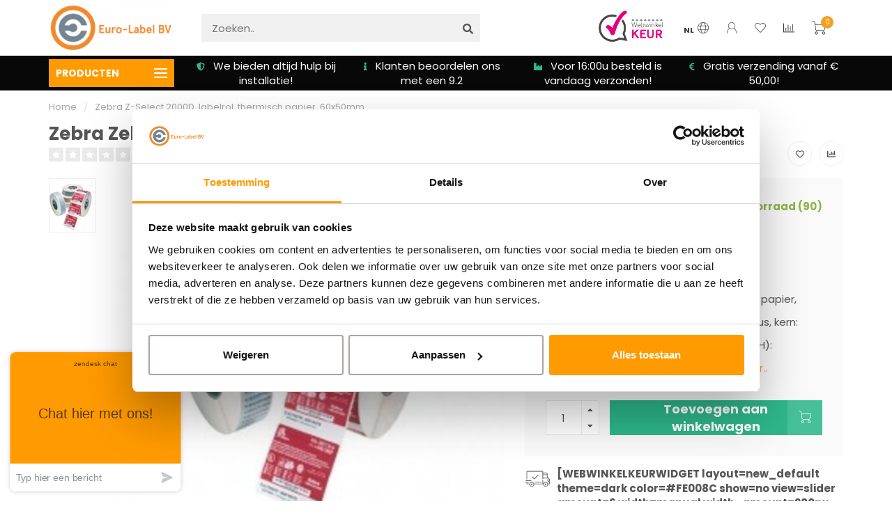

--- FILE ---
content_type: text/html;charset=utf-8
request_url: https://www.euro-label.nl/zebra-zebra-z-select-2000d-labelrol-thermisch-papi-30223898.html
body_size: 19731
content:
<!DOCTYPE html>
<html lang="nl">
  <head> 
    
    <!--
        
        Theme Nova | v1.1.2.24112001_1
        Theme designed and created by Dyvelopment - We are true e-commerce heroes!
        
        For custom Lightspeed eCom work like custom design or development,
        please contact us at www.dyvelopment.com

          _____                  _                                  _   
         |  __ \                | |                                | |  
         | |  | |_   ___   _____| | ___  _ __  _ __ ___   ___ _ __ | |_ 
         | |  | | | | \ \ / / _ \ |/ _ \| '_ \| '_ ` _ \ / _ \ '_ \| __|
         | |__| | |_| |\ V /  __/ | (_) | |_) | | | | | |  __/ | | | |_ 
         |_____/ \__, | \_/ \___|_|\___/| .__/|_| |_| |_|\___|_| |_|\__|
                  __/ |                 | |                             
                 |___/                  |_|                             
    -->
    
    <meta charset="utf-8"/>
<!-- [START] 'blocks/head.rain' -->
<!--

  (c) 2008-2026 Lightspeed Netherlands B.V.
  http://www.lightspeedhq.com
  Generated: 26-01-2026 @ 06:25:24

-->
<link rel="canonical" href="https://www.euro-label.nl/zebra-zebra-z-select-2000d-labelrol-thermisch-papi-30223898.html"/>
<link rel="alternate" href="https://www.euro-label.nl/index.rss" type="application/rss+xml" title="Nieuwe producten"/>
<meta name="robots" content="noodp,noydir"/>
<meta name="google-site-verification" content="qqW4EghouR2stis4Wu4EjntX1if87_Zx6TzQpg3Utd0"/>
<meta property="og:url" content="https://www.euro-label.nl/zebra-zebra-z-select-2000d-labelrol-thermisch-papi-30223898.html?source=facebook"/>
<meta property="og:site_name" content="Euro-Label BV"/>
<meta property="og:title" content="Euro-Label BV |  Zebra Z-Select 2000D, labelrol, thermisch papier, 60x50mm"/>
<meta property="og:description" content="Welkom bij Euro-Label BV | In onze webshop kun je alle soorten en maten etiketten bestellen! Wij leveren altijd uit voorraad en altijd voor de beste prijs"/>
<meta property="og:image" content="https://cdn.webshopapp.com/shops/127078/files/69590222/zebra-zebra-z-select-2000d-labelrol-thermisch-papi.jpg"/>
<script>
(function(w,d,s,l,i){w[l]=w[l]||[];w[l].push({'gtm.start':
new Date().getTime(),event:'gtm.js'});var f=d.getElementsByTagName(s)[0],
j=d.createElement(s),dl=l!='dataLayer'?'&l='+l:'';j.async=true;j.src=
'https://www.googletagmanager.com/gtm.js?id='+i+dl;f.parentNode.insertBefore(j,f);
})(window,document,'script','dataLayer','GTM-KXTZV6S');
</script>
<!--[if lt IE 9]>
<script src="https://cdn.webshopapp.com/assets/html5shiv.js?2025-02-20"></script>
<![endif]-->
<!-- [END] 'blocks/head.rain' -->
    
        	  	              	    	         
        <title>Euro-Label BV |  Zebra Z-Select 2000D, labelrol, thermisch papier, 60x50mm - Euro-Label BV</title>
    
    <meta name="description" content="Welkom bij Euro-Label BV | In onze webshop kun je alle soorten en maten etiketten bestellen! Wij leveren altijd uit voorraad en altijd voor de beste prijs" />
    <meta name="keywords" content="3003353, Epson, Zebra, Zolemba, Crazylabels, 123inkt.nl, Zebra labels, Euro-Label, Etiketten, Dymo etiketten , Zebra etiketten, Zebra barcode, barcodelabels, Auto-ID, Dymo etiketten, Zebra Z-Select 2000D, labelrol, thermisch papier, 60x50mm" />
    
        
    <meta http-equiv="X-UA-Compatible" content="IE=edge">
    <meta name="viewport" content="width=device-width, initial-scale=1.0, maximum-scale=1.0, user-scalable=0">
    <meta name="apple-mobile-web-app-capable" content="yes">
    <meta name="apple-mobile-web-app-status-bar-style" content="black">
    
    <link rel="preconnect" href="https://ajax.googleapis.com">
		<link rel="preconnect" href="https://cdn.webshopapp.com/">
		<link rel="preconnect" href="https://cdn.webshopapp.com/">	
		<link rel="preconnect" href="https://fonts.googleapis.com">
		<link rel="preconnect" href="https://fonts.gstatic.com" crossorigin>
    <link rel="dns-prefetch" href="https://ajax.googleapis.com">
		<link rel="dns-prefetch" href="https://cdn.webshopapp.com/">
		<link rel="dns-prefetch" href="https://cdn.webshopapp.com/">	
		<link rel="dns-prefetch" href="https://fonts.googleapis.com">
		<link rel="dns-prefetch" href="https://fonts.gstatic.com" crossorigin>

    <link rel="shortcut icon" href="https://cdn.webshopapp.com/shops/127078/themes/175473/v/2616647/assets/favicon.ico?20250501155931" type="image/x-icon" />
    
    <script src="//ajax.googleapis.com/ajax/libs/jquery/1.12.4/jquery.min.js"></script>
    <script>window.jQuery || document.write('<script src="https://cdn.webshopapp.com/shops/127078/themes/175473/assets/jquery-1-12-4-min.js?20260101234410">\x3C/script>')</script>
    
    <script>!navigator.userAgent.match('MSIE 10.0;') || document.write('<script src="https://cdn.webshopapp.com/shops/127078/themes/175473/assets/proto-polyfill.js?20260101234410">\x3C/script>')</script>
    <script>if(navigator.userAgent.indexOf("MSIE ") > -1 || navigator.userAgent.indexOf("Trident/") > -1) { document.write('<script src="https://cdn.webshopapp.com/shops/127078/themes/175473/assets/intersection-observer-polyfill.js?20260101234410">\x3C/script>') }</script>
    
    <link href="//fonts.googleapis.com/css?family=Poppins:400,300,600,700" rel="preload" as="style">
    <link href="//fonts.googleapis.com/css?family=Poppins:400,300,600,700" rel="stylesheet">
    
    <link rel="preload" href="https://cdn.webshopapp.com/shops/127078/themes/175473/assets/fontawesome-5-min.css?20260101234410" as="style">
    <link rel="stylesheet" href="https://cdn.webshopapp.com/shops/127078/themes/175473/assets/fontawesome-5-min.css?20260101234410">
    
    <link rel="preload" href="https://cdn.webshopapp.com/shops/127078/themes/175473/assets/bootstrap-min.css?20260101234410" as="style">
    <link rel="stylesheet" href="https://cdn.webshopapp.com/shops/127078/themes/175473/assets/bootstrap-min.css?20260101234410">
    
    <link rel="preload" as="script" href="https://cdn.webshopapp.com/assets/gui.js?2025-02-20">
    <script src="https://cdn.webshopapp.com/assets/gui.js?2025-02-20"></script>
    
    <link rel="preload" as="script" href="https://cdn.webshopapp.com/assets/gui-responsive-2-0.js?2025-02-20">
    <script src="https://cdn.webshopapp.com/assets/gui-responsive-2-0.js?2025-02-20"></script>
    
        <link rel="stylesheet" href="https://cdn.webshopapp.com/shops/127078/themes/175473/assets/fancybox-3-5-7-min.css?20260101234410" />
        
        <link rel="preload" href="https://cdn.webshopapp.com/shops/127078/themes/175473/assets/style.css?20260101234410" as="style">
    <link rel="stylesheet" href="https://cdn.webshopapp.com/shops/127078/themes/175473/assets/style.css?20260101234410" />
        
    <!-- User defined styles -->
    <link rel="preload" href="https://cdn.webshopapp.com/shops/127078/themes/175473/assets/settings.css?20260101234410" as="style">
    <link rel="preload" href="https://cdn.webshopapp.com/shops/127078/themes/175473/assets/custom.css?20260101234410" as="style">
    <link rel="stylesheet" href="https://cdn.webshopapp.com/shops/127078/themes/175473/assets/settings.css?20260101234410" />
    <link rel="stylesheet" href="https://cdn.webshopapp.com/shops/127078/themes/175473/assets/custom.css?20260101234410" />
    
    <script>
   var productStorage = {};
   var theme = {};

  </script>    
    <link type="preload" src="https://cdn.webshopapp.com/shops/127078/themes/175473/assets/countdown-min.js?20260101234410" as="script">
    <link type="preload" src="https://cdn.webshopapp.com/shops/127078/themes/175473/assets/swiper-4-min.js?20260101234410" as="script">
    <link type="preload" src="https://cdn.webshopapp.com/shops/127078/themes/175473/assets/global.js?20260101234410" as="script">
    
            
      </head>
  <body class="layout-custom">
    <!-- Google Tag Manager (noscript) -->
<noscript><iframe src="https://www.googletagmanager.com/ns.html?id=GTM-KXTZV6S"
height="0" width="0" style="display:none;visibility:hidden"></iframe></noscript>
<!-- End Google Tag Manager (noscript) -->

    <div class="body-content"><div class="overlay"><i class="fa fa-times"></i></div><header><div id="header-holder"><div class="container"><div id="header-content"><div class="header-left"><div class="categories-button small scroll scroll-nav hidden-sm hidden-xs hidden-xxs"><div class="nav-icon"><div class="bar1"></div><div class="bar3"></div><span>Menu</span></div></div><div id="mobilenav" class="categories-button small mobile visible-sm visible-xs visible-xxs"><div class="nav-icon"><div class="bar1"></div><div class="bar3"></div></div><span>Menu</span></div><span id="mobilesearch" class="visible-xxs visible-xs visible-sm"><a href="https://www.euro-label.nl/"><i class="fa fa-search" aria-hidden="true"></i></a></span><a href="https://www.euro-label.nl/" class="logo hidden-sm hidden-xs hidden-xxs"><img class="logo" src="https://cdn.webshopapp.com/shops/127078/themes/175473/v/2616647/assets/logo.png?20250501155931" alt="Euro-Label - Specialist in zelfklevende etiketten, labelprinters en barcodes"></a></div><div class="header-center"><div class="search hidden-sm hidden-xs hidden-xxs"><form action="https://www.euro-label.nl/search/" class="searchform" method="get"><div class="search-holder"><input type="text" class="searchbox" name="q" placeholder="Zoeken.." autocomplete="off"><i class="fa fa-search" aria-hidden="true"></i><i class="fa fa-times clearsearch" aria-hidden="true"></i></div></form><div class="searchcontent hidden-xs hidden-xxs"><div class="searchresults"></div><div class="more"><a href="#" class="search-viewall">Bekijk alle resultaten <span>(0)</span></a></div><div class="noresults">Geen producten gevonden</div></div></div><a href="https://www.euro-label.nl/" class="hidden-lg hidden-md hidden-xs hidden-xxs"><img class="logo" src="https://cdn.webshopapp.com/shops/127078/themes/175473/v/2616647/assets/logo.png?20250501155931" alt="Euro-Label - Specialist in zelfklevende etiketten, labelprinters en barcodes"></a><a href="https://www.euro-label.nl/" class="visible-xxs visible-xs"><img class="logo" src="https://cdn.webshopapp.com/shops/127078/themes/175473/v/2629527/assets/logo-mobile.png?20250501160541" alt="Euro-Label - Specialist in zelfklevende etiketten, labelprinters en barcodes"></a></div><div class="header-hallmark hidden-xs hidden-xxs hidden-sm"><a href="https://www.webwinkelkeur.nl/webshop/Euro-Label-BV_10239" target="_blank"><img src="https://cdn.webshopapp.com/shops/127078/themes/175473/assets/webwinkelkeur-color.png?20260101234410" alt="" class="webwinkelkeur-color"></a></div><div class="header-right text-right"><div class="user-actions hidden-sm hidden-xs hidden-xxs"><a href="#" class="header-link" data-fancy="fancy-locale-holder" data-fancy-type="flyout" data-tooltip title="Taal & Valuta" data-placement="bottom"><span class="current-lang">NL</span><i class="nova-icon nova-icon-globe"></i></a><a href="https://www.euro-label.nl/account/" class="account header-link" data-fancy="fancy-account-holder" data-tooltip title="Mijn account" data-placement="bottom"><!-- <img src="https://cdn.webshopapp.com/shops/127078/themes/175473/assets/icon-user.svg?20260101234410" alt="My account" class="icon"> --><i class="nova-icon nova-icon-user"></i></a><a href="https://www.euro-label.nl/account/wishlist/" class="header-link" data-tooltip title="Verlanglijst" data-placement="bottom" data-fancy="fancy-account-holder"><i class="nova-icon nova-icon-heart"></i></a><a href="" class="header-link compare" data-fancy="fancy-compare-holder" data-fancy-type="flyout" data-tooltip title="Vergelijk" data-placement="bottom"><i class="nova-icon nova-icon-chart"></i></a><div class="fancy-box flyout fancy-compare-holder"><div class="fancy-compare"><div class="row"><div class="col-md-12"><h4>Vergelijk producten</h4></div><div class="col-md-12"><p>U heeft nog geen producten toegevoegd.</p></div></div></div></div><div class="fancy-box flyout fancy-locale-holder"><div class="fancy-locale"><div class=""><label for="">Kies uw taal</label><div class="flex-container middle"><div class="flex-col"><span class="flags nl"></span></div><div class="flex-col flex-grow-1"><select id="" class="fancy-select" onchange="document.location=this.options[this.selectedIndex].getAttribute('data-url')"><option lang="nl" title="Nederlands" data-url="https://www.euro-label.nl/go/product/30223898" selected="selected">Nederlands</option></select></div></div></div><div class="margin-top-half"><label for="">Kies uw valuta</label><div class="flex-container middle"><div class="flex-col"><span><strong>€</strong></span></div><div class="flex-col flex-grow-1"><select id="" class="fancy-select" onchange="document.location=this.options[this.selectedIndex].getAttribute('data-url')"><option data-url="https://www.euro-label.nl/session/currency/eur/" selected="selected">EUR</option></select></div></div></div></div></div></div><a href="https://www.euro-label.nl/cart/" class="cart header-link" data-fancy="fancy-cart-holder"><div class="cart-icon"><i class="nova-icon nova-icon-shopping-cart"></i><span id="qty" class="highlight-bg cart-total-qty shopping-cart">0</span></div></a></div></div></div></div><div class="cf"></div><div class="subheader-holder"><div class="container"><div class="subheader"><nav class="subheader-nav hidden-sm hidden-xs hidden-xxs"><div class="categories-button main">
          PRODUCTEN
          <div class="nav-icon"><div class="bar1"></div><div class="bar2"></div><div class="bar3"></div></div></div><div class="nav-main-holder"><ul class="nav-main"><li class="nav-main-item"><a href="https://www.euro-label.nl/etiketten/" class="nav-main-item-name has-subs"><img src="https://cdn.webshopapp.com/shops/127078/files/439806730/35x35x1/image.jpg">
                                            Etiketten 
            </a><ul class="nav-main-sub fixed-width level-1"><li class="nav-main-item category-title"><h5>Etiketten </h5></li><li class="nav-main-item"><a href="https://www.euro-label.nl/etiketten/verzendetiketten/" class="nav-sub-item-name has-subs">
              			Verzendetiketten 
            			</a><ul class="nav-main-sub fixed-width level-2"><li class="nav-main-item category-title"><h5>Verzendetiketten </h5></li><li class="nav-main-item"><a href="https://www.euro-label.nl/etiketten/verzendetiketten/gekleurde-verzendetiketten/" class="nav-sub-item-name">
                        Gekleurde verzendetiketten
                      </a></li><li class="nav-main-item"><a href="https://www.euro-label.nl/etiketten/verzendetiketten/verzendetiketten-postnl/" class="nav-sub-item-name">
                        Verzendetiketten  PostNL
                      </a></li><li class="nav-main-item"><a href="https://www.euro-label.nl/etiketten/verzendetiketten/verzendetiketten-dhl/" class="nav-sub-item-name">
                        Verzendetiketten DHL
                      </a></li><li class="nav-main-item"><a href="https://www.euro-label.nl/etiketten/verzendetiketten/verzendetiketten-ups/" class="nav-sub-item-name">
                        Verzendetiketten UPS
                      </a></li><li class="nav-main-item"><a href="https://www.euro-label.nl/etiketten/verzendetiketten/verzendetiketten-tnt/" class="nav-sub-item-name">
                        Verzendetiketten TNT
                      </a></li><li class="nav-main-item"><a href="https://www.euro-label.nl/etiketten/verzendetiketten/verzendetiketten-dpd/" class="nav-sub-item-name">
                        Verzendetiketten DPD
                      </a></li><li class="nav-main-item"><a href="https://www.euro-label.nl/etiketten/verzendetiketten/alle-verzendetiketten/" class="nav-sub-item-name">
                        Alle Verzendetiketten
                      </a></li></ul></li><li class="nav-main-item"><a href="https://www.euro-label.nl/etiketten/euro-labels/" class="nav-sub-item-name">
              			Euro-Labels
            			</a></li><li class="nav-main-item"><a href="https://www.euro-label.nl/etiketten/zebra-labels/" class="nav-sub-item-name has-subs">
              			Zebra Labels
            			</a><ul class="nav-main-sub fixed-width level-2"><li class="nav-main-item category-title"><h5>Zebra Labels</h5></li><li class="nav-main-item"><a href="https://www.euro-label.nl/etiketten/zebra-labels/zebra-etiketten-midrange-en-industriele-printers/" class="nav-sub-item-name">
                        Zebra etiketten midrange en industriële printers
                      </a><ul class="nav-main-sub fixed-width level-3"><li class="nav-main-item category-title"><h5>Zebra etiketten midrange en industriële printers</h5></li><li class="nav-main-item"><a href="https://www.euro-label.nl/etiketten/zebra-labels/zebra-etiketten-midrange-en-industriele-printers/z-ultimate-3000t-white-industrial/" class="nav-sub-item-name">
                            Z-ULTIMATE 3000T WHITE INDUSTRIAL
                          </a></li><li class="nav-main-item"><a href="https://www.euro-label.nl/etiketten/zebra-labels/zebra-etiketten-midrange-en-industriele-printers/z-select-2000t-industrial/" class="nav-sub-item-name">
                            Z-SELECT 2000T INDUSTRIAL
                          </a></li><li class="nav-main-item"><a href="https://www.euro-label.nl/etiketten/zebra-labels/zebra-etiketten-midrange-en-industriele-printers/z-slip-industrial/" class="nav-sub-item-name">
                            Z-SLIP INDUSTRIAL
                          </a></li></ul></li></ul></li><li class="nav-main-item"><a href="https://www.euro-label.nl/etiketten/dymo-labels/" class="nav-sub-item-name has-subs">
              			Dymo Labels
            			</a><ul class="nav-main-sub fixed-width level-2"><li class="nav-main-item category-title"><h5>Dymo Labels</h5></li><li class="nav-main-item"><a href="https://www.euro-label.nl/etiketten/dymo-labels/dymo-4xl-labels/" class="nav-sub-item-name">
                        Dymo 4XL Labels
                      </a></li><li class="nav-main-item"><a href="https://www.euro-label.nl/etiketten/dymo-labels/dymo-5xl-en-550-labels/" class="nav-sub-item-name">
                        Dymo 5XL en 550 labels
                      </a></li></ul></li><li class="nav-main-item"><a href="https://www.euro-label.nl/etiketten/brother-labels/" class="nav-sub-item-name">
              			Brother Labels
            			</a></li></ul></li><li class="nav-main-item"><a href="https://www.euro-label.nl/labelprinters/" class="nav-main-item-name has-subs"><img src="https://cdn.webshopapp.com/shops/127078/files/476374445/35x35x1/image.jpg">
                                            Labelprinters
            </a><ul class="nav-main-sub fixed-width level-1"><li class="nav-main-item category-title"><h5>Labelprinters</h5></li><li class="nav-main-item"><a href="https://www.euro-label.nl/labelprinters/citizen-labelprinters/" class="nav-sub-item-name">
              			Citizen labelprinters 
            			</a></li><li class="nav-main-item"><a href="https://www.euro-label.nl/labelprinters/zebra-labelprinters/" class="nav-sub-item-name">
              			Zebra labelprinters 
            			</a></li><li class="nav-main-item"><a href="https://www.euro-label.nl/labelprinters/durapos-labelprinters/" class="nav-sub-item-name">
              			Durapos labelprinters 
            			</a></li><li class="nav-main-item"><a href="https://www.euro-label.nl/labelprinters/dymo-labelprinters/" class="nav-sub-item-name">
              			Dymo labelprinters
            			</a></li><li class="nav-main-item"><a href="https://www.euro-label.nl/labelprinters/epson-labelprinters/" class="nav-sub-item-name">
              			Epson labelprinters
            			</a></li><li class="nav-main-item"><a href="https://www.euro-label.nl/labelprinters/euro-label-labelprinters/" class="nav-sub-item-name">
              			Euro-Label labelprinters
            			</a></li><li class="nav-main-item"><a href="https://www.euro-label.nl/labelprinters/zebra-printheads/" class="nav-sub-item-name">
              			Zebra Printheads
            			</a></li><li class="nav-main-item"><a href="https://www.euro-label.nl/labelprinters/honeywell-labelprinters/" class="nav-sub-item-name">
              			Honeywell labelprinters
            			</a></li></ul></li><li class="nav-main-item"><a href="https://www.euro-label.nl/tape/" class="nav-main-item-name has-subs"><img src="https://cdn.webshopapp.com/shops/127078/files/356444218/35x35x1/image.jpg">
                                            Tape
            </a><ul class="nav-main-sub fixed-width level-1"><li class="nav-main-item category-title"><h5>Tape</h5></li><li class="nav-main-item"><a href="https://www.euro-label.nl/tape/verpakkingstape/" class="nav-sub-item-name">
              			Verpakkingstape 
            			</a></li><li class="nav-main-item"><a href="https://www.euro-label.nl/tape/maskingtape/" class="nav-sub-item-name">
              			Maskingtape
            			</a></li><li class="nav-main-item"><a href="https://www.euro-label.nl/tape/ducttape/" class="nav-sub-item-name">
              			DuctTape
            			</a></li></ul></li><li class="nav-main-item"><a href="https://www.euro-label.nl/barcodescanners/" class="nav-main-item-name has-subs"><img src="https://cdn.webshopapp.com/shops/127078/files/476374463/35x35x1/image.jpg">
                                            Barcodescanners
            </a><ul class="nav-main-sub fixed-width level-1"><li class="nav-main-item category-title"><h5>Barcodescanners</h5></li><li class="nav-main-item"><a href="https://www.euro-label.nl/barcodescanners/datalogic-scanners/" class="nav-sub-item-name">
              			Datalogic scanners
            			</a></li><li class="nav-main-item"><a href="https://www.euro-label.nl/barcodescanners/zebra-scanners/" class="nav-sub-item-name">
              			Zebra scanners
            			</a></li><li class="nav-main-item"><a href="https://www.euro-label.nl/barcodescanners/newland-scanners/" class="nav-sub-item-name">
              			Newland scanners
            			</a></li><li class="nav-main-item"><a href="https://www.euro-label.nl/barcodescanners/honeywell-scanners/" class="nav-sub-item-name">
              			Honeywell scanners
            			</a></li><li class="nav-main-item"><a href="https://www.euro-label.nl/barcodescanners/opticon-scanners/" class="nav-sub-item-name">
              			Opticon scanners
            			</a></li><li class="nav-main-item"><a href="https://www.euro-label.nl/barcodescanners/zebra-terminals/" class="nav-sub-item-name">
              			Zebra terminals
            			</a></li><li class="nav-main-item"><a href="https://www.euro-label.nl/barcodescanners/proglove-scanners/" class="nav-sub-item-name">
              			ProGlove scanners
            			</a></li><li class="nav-main-item"><a href="https://www.euro-label.nl/barcodescanners/sunmi-hardware/" class="nav-sub-item-name">
              			Sunmi Hardware
            			</a></li></ul></li><li class="nav-main-item"><a href="https://www.euro-label.nl/bonnenprinters/" class="nav-main-item-name has-subs"><img src="https://cdn.webshopapp.com/shops/127078/files/403476059/35x35x1/image.jpg">
                                            Bonnenprinters
            </a><ul class="nav-main-sub fixed-width level-1"><li class="nav-main-item category-title"><h5>Bonnenprinters</h5></li><li class="nav-main-item"><a href="https://www.euro-label.nl/bonnenprinters/citizen-bonprinters/" class="nav-sub-item-name">
              			Citizen Bonprinters
            			</a></li><li class="nav-main-item"><a href="https://www.euro-label.nl/bonnenprinters/euro-label-bonprinters/" class="nav-sub-item-name">
              			Euro-Label Bonprinters
            			</a></li><li class="nav-main-item"><a href="https://www.euro-label.nl/bonnenprinters/epson-bonprinters/" class="nav-sub-item-name">
              			Epson Bonprinters
            			</a></li><li class="nav-main-item"><a href="https://www.euro-label.nl/bonnenprinters/star-bonprinters/" class="nav-sub-item-name">
              			Star Bonprinters
            			</a></li><li class="nav-main-item"><a href="https://www.euro-label.nl/bonnenprinters/sunmi-bonprinter/" class="nav-sub-item-name">
              			Sunmi Bonprinter
            			</a></li></ul></li><li class="nav-main-item"><a href="https://www.euro-label.nl/verpakkingsmaterialen/" class="nav-main-item-name has-subs"><img src="https://cdn.webshopapp.com/shops/127078/files/356439908/35x35x1/image.jpg">
                                            Verpakkingsmaterialen
            </a><ul class="nav-main-sub fixed-width level-1"><li class="nav-main-item category-title"><h5>Verpakkingsmaterialen</h5></li><li class="nav-main-item"><a href="https://www.euro-label.nl/verpakkingsmaterialen/tapedispensers-en-prijstangen/" class="nav-sub-item-name">
              			Tapedispensers en prijstangen
            			</a></li><li class="nav-main-item"><a href="https://www.euro-label.nl/verpakkingsmaterialen/stretchfolie-en-wikkelfolie/" class="nav-sub-item-name">
              			Stretchfolie en wikkelfolie
            			</a></li><li class="nav-main-item"><a href="https://www.euro-label.nl/verpakkingsmaterialen/foliedispensers/" class="nav-sub-item-name">
              			Foliedispensers
            			</a></li><li class="nav-main-item"><a href="https://www.euro-label.nl/verpakkingsmaterialen/amerikaanse-vouwdozen/" class="nav-sub-item-name">
              			Amerikaanse vouwdozen
            			</a></li><li class="nav-main-item"><a href="https://www.euro-label.nl/verpakkingsmaterialen/brievenbusdozen/" class="nav-sub-item-name">
              			Brievenbusdozen
            			</a></li><li class="nav-main-item"><a href="https://www.euro-label.nl/verpakkingsmaterialen/verzendzakken-en-webshopzakken/" class="nav-sub-item-name">
              			Verzendzakken en Webshopzakken
            			</a></li><li class="nav-main-item"><a href="https://www.euro-label.nl/verpakkingsmaterialen/paklijstenveloppen/" class="nav-sub-item-name">
              			Paklijstenveloppen 
            			</a></li><li class="nav-main-item"><a href="https://www.euro-label.nl/verpakkingsmaterialen/waarschuwingslabels/" class="nav-sub-item-name">
              			Waarschuwingslabels
            			</a></li></ul></li><li class="nav-main-item"><a href="https://www.euro-label.nl/pin-kassa/" class="nav-main-item-name has-subs"><img src="https://cdn.webshopapp.com/shops/127078/files/476374714/35x35x1/image.jpg">
                                            Pin &amp; Kassa
            </a><ul class="nav-main-sub fixed-width level-1"><li class="nav-main-item category-title"><h5>Pin &amp; Kassa</h5></li><li class="nav-main-item"><a href="https://www.euro-label.nl/pin-kassa/kassalades/" class="nav-sub-item-name">
              			Kassalades
            			</a></li><li class="nav-main-item"><a href="https://www.euro-label.nl/pin-kassa/thermorollen/" class="nav-sub-item-name">
              			Thermorollen
            			</a></li><li class="nav-main-item"><a href="https://www.euro-label.nl/pin-kassa/longlife-thermal-papers/" class="nav-sub-item-name">
              			Longlife Thermal Papers
            			</a></li><li class="nav-main-item"><a href="https://www.euro-label.nl/pin-kassa/cashrolls-plain-paper/" class="nav-sub-item-name">
              			Cashrolls Plain Paper
            			</a></li><li class="nav-main-item"><a href="https://www.euro-label.nl/pin-kassa/geldtellers-en-testsystemen/" class="nav-sub-item-name">
              			Geldtellers en testsystemen
            			</a></li></ul></li><li class="nav-main-item"><a href="https://www.euro-label.nl/pasjes/" class="nav-main-item-name"><img src="https://cdn.webshopapp.com/shops/127078/files/490511471/35x35x1/image.jpg">
                                            Pasjes
            </a></li><li class="nav-main-item"><a href="https://www.euro-label.nl/ribbons-cartridges/" class="nav-main-item-name has-subs"><img src="https://cdn.webshopapp.com/shops/127078/files/356439352/35x35x1/image.jpg">
                                            Ribbons &amp; Cartridges
            </a><ul class="nav-main-sub fixed-width level-1"><li class="nav-main-item category-title"><h5>Ribbons &amp; Cartridges</h5></li><li class="nav-main-item"><a href="https://www.euro-label.nl/ribbons-cartridges/wax/" class="nav-sub-item-name">
              			Wax 
            			</a></li><li class="nav-main-item"><a href="https://www.euro-label.nl/ribbons-cartridges/wax-resin/" class="nav-sub-item-name">
              			Wax/Resin
            			</a></li><li class="nav-main-item"><a href="https://www.euro-label.nl/ribbons-cartridges/resin/" class="nav-sub-item-name">
              			Resin
            			</a></li><li class="nav-main-item"><a href="https://www.euro-label.nl/ribbons-cartridges/ink-cartridges/" class="nav-sub-item-name">
              			Ink Cartridges
            			</a></li></ul></li><li class="nav-main-item"><a href="https://www.euro-label.nl/bundels-en-starterkits/" class="nav-main-item-name"><img src="https://cdn.webshopapp.com/shops/127078/files/356445299/35x35x1/image.jpg">
                                            Bundels en Starterkits
            </a></li><li class="nav-main-item"><a href="https://www.euro-label.nl/keuzehulp/" class="nav-main-item-name"><img src="https://cdn.webshopapp.com/shops/127078/themes/175473/assets/nav-cat-placeholder.png?20260101234410">
                                            Keuzehulp
            </a></li><li class="nav-main-item"><a href="https://www.euro-label.nl/blogs/alle-blogs/" class="nav-main-item-name"><img src="https://cdn.webshopapp.com/shops/127078/files/490478168/35x35x1/image.jpg">
                                		                              
              Blog
            </a></li></ul></div></nav><div class="subheader-usps"><div class="usps-slider-holder" style="width:100%;"><div class="swiper-container usps-header with-header"><div class="swiper-wrapper"><div class="swiper-slide usp-block"><div><i class="fas fa-euro-sign"></i> Gratis verzending vanaf     € 50,00!
          </div></div><div class="swiper-slide usp-block"><div><i class="fas fa-shield-alt"></i> We bieden altijd hulp bij installatie!
          </div></div><div class="swiper-slide usp-block"><div><i class="fas fa-info"></i> Klanten beoordelen ons met een 9.2
          </div></div><div class="swiper-slide usp-block"><div><i class="fas fa-industry"></i> Voor 16:00u besteld is vandaag verzonden!
          </div></div></div></div></div></div></div></div></div><div class="subnav-dimmed"></div></header><div class="breadcrumbs"><div class="container"><div class="row"><div class="col-md-12"><a href="https://www.euro-label.nl/" title="Home">Home</a><span><span class="seperator">/</span><a href="https://www.euro-label.nl/zebra-zebra-z-select-2000d-labelrol-thermisch-papi-30223898.html"><span>Zebra Z-Select 2000D, labelrol, thermisch papier, 60x50mm</span></a></span></div></div></div></div><div class="addtocart-sticky"><div class="container"><div class="flex-container marginless middle"><img src="https://cdn.webshopapp.com/shops/127078/files/69590222/42x42x2/image.jpg" alt="" class="max-size"><h5 class="title hidden-xs hidden-xxs">Zebra Zebra Z-Select 2000D, labelrol, thermisch papier, 60x50mm</h5><div class="sticky-price"><span class="price-old">€177,78</span><span class="price">€70,99</span></div><a href="https://www.euro-label.nl/cart/add/54981068/" class="button quick-cart smaall-button" data-title="Zebra Z-Select 2000D, labelrol, thermisch papier, 60x50mm" data-price="€70,99" data-variant="" data-image="https://cdn.webshopapp.com/shops/127078/files/69590222/650x650x2/image.jpg">Toevoegen aan winkelwagen</a><a href="https://www.euro-label.nl/account/wishlistAdd/30223898/?variant_id=54981068" class="button lined sticky-wishlist hidden-xs hidden-xxs" data-tooltip data-original-title="Aan verlanglijst toevoegen" data-placement="bottom"><i class="nova-icon nova-icon-heart"></i></a></div></div></div><div class="container productpage"><div class="row"><div class="col-md-12"><div class="product-title hidden-xxs hidden-xs hidden-sm"><div class=""><h1 class="">Zebra Zebra Z-Select 2000D, labelrol, thermisch papier, 60x50mm </h1></div><div class="row"><div class="col-md-7"><div class="title-appendix"><div class="reviewscore"><span class="stars"><i class="fa fa-star empty" aria-hidden="true"></i><i class="fa fa-star empty" aria-hidden="true"></i><i class="fa fa-star empty" aria-hidden="true"></i><i class="fa fa-star empty" aria-hidden="true"></i><i class="fa fa-star empty" aria-hidden="true"></i></span><a href="#reviews" data-scrollview-id="reviews" data-scrollview-offset="150" class="highlight-txt hidden-xxs hidden-xs hidden-sm">0 beoordelingen</a></div></div></div><div class="col-md-5"><div class="title-appendix"><a href="https://www.euro-label.nl/brands/zebra/" class="brand-button rounded margin-right-10">Zebra</a><div class="wishlist text-right"><a href="https://www.euro-label.nl/account/wishlistAdd/30223898/?variant_id=54981068" class="margin-right-10" data-tooltip title="Aan verlanglijst toevoegen"><i class="far fa-heart"></i></a><a href="https://www.euro-label.nl/compare/add/54981068/" class="compare" data-tooltip title="Toevoegen om te vergelijken" data-compare="54981068"><i class="fas fa-chart-bar"></i></a></div></div></div></div></div></div></div><div class="content-box"><div class="row"><div class="col-md-1 hidden-sm hidden-xs hidden-xxs thumbs-holder vertical"><div class="thumbs vertical" style="margin-top:0;"><div class="swiper-container swiper-container-vert swiper-productthumbs" style="height:100%; width:100%;"><div class="swiper-wrapper"><div class="swiper-slide swiper-slide-vert active"><img src="https://cdn.webshopapp.com/shops/127078/files/69590222/65x75x1/zebra-zebra-z-select-2000d-labelrol-thermisch-papi.jpg" alt="" class="img-responsive single-thumbnail"></div></div></div></div></div><div class="col-sm-6 productpage-left"><div class="row"><div class="col-md-12"><div class="product-image-holder" id="holder"><div class="swiper-container swiper-productimage product-image"><div class="swiper-wrapper"><div class="swiper-slide zoom" data-src="https://cdn.webshopapp.com/shops/127078/files/69590222/zebra-zebra-z-select-2000d-labelrol-thermisch-papi.jpg" data-fancybox="product-images"><img data-src="https://cdn.webshopapp.com/shops/127078/files/69590222/650x650x2/zebra-zebra-z-select-2000d-labelrol-thermisch-papi.jpg" class="swiper-lazy img-responsive" data-src-zoom="https://cdn.webshopapp.com/shops/127078/files/69590222/zebra-zebra-z-select-2000d-labelrol-thermisch-papi.jpg" alt="Zebra Zebra Z-Select 2000D, labelrol, thermisch papier, 60x50mm"></div></div></div><a href="https://www.euro-label.nl/account/wishlistAdd/30223898/?variant_id=54981068" class="mobile-wishlist visible-sm visible-xs visible-xxs"><i class="nova-icon nova-icon-heart"></i></a></div><div class="swiper-pagination swiper-pagination-image hidden-md hidden-lg"></div></div></div></div><div class="col-md-5 col-sm-6 productpage-right"><div class="row visible-xxs visible-xs visible-sm"><div class="col-md-12"><div class="mobile-pre-title"><a href="https://www.euro-label.nl/brands/zebra/" class="brand-button rounded margin-right-10">Zebra</a></div><div class="mobile-title"><h4>Zebra Zebra Z-Select 2000D, labelrol, thermisch papier, 60x50mm</h4></div></div></div><!-- start offer wrapper --><div class="offer-holder"><div class="row "><div class="col-md-12"><div class="product-price"><div class="row"><div class="col-xs-6"><span class="price-old margin-right-10">€177,78</span><span class="price margin-right-10">€70,99</span><span class="price-strict">Excl. btw</span><div class="price-incl"><strong>€85,90 </strong><span>Incl. btw</span></div></div><div class="col-xs-6 text-right"><div class="stock"><div class="in-stock"><i class="fa fa-check"></i> Op voorraad (90)</div></div></div><div class="col-md-12"><div class="unit-price">
                  Stukprijs: €5,92 / Stuk
                </div></div></div></div></div></div><div class="row rowmargin"><div class="col-md-12"><div class="product-description"><p>
              Zebra Z-Select 2000D, labelrol, thermisch papier, premium coated, geschikt voor: QL320/Plus, kern: 19mm, diameter: 66mm, afmetingen (WxH): 60x50mm, 300 Etiketten/ rollen
                            <a href="#information" data-scrollview-id="information" data-scrollview-offset="190">Lees meer..</a></p></div></div></div><form action="https://www.euro-label.nl/cart/add/54981068/" id="product_configure_form" method="post"><div class="row margin-top" style="display:none;"><div class="col-md-12"><div class="productform variant-blocks"><input type="hidden" name="bundle_id" id="product_configure_bundle_id" value=""></div></div></div><div class="row"><div class="col-md-12 rowmargin"><div class="addtocart-holder"><div class="qty"><input type="text" name="quantity" class="quantity qty-fast" value="1"><span class="qtyadd"><i class="fa fa-caret-up"></i></span><span class="qtyminus"><i class="fa fa-caret-down"></i></span></div><div class="addtocart"><button type="submit" name="addtocart" class="btn-addtocart quick-cart button button-cta" data-vid="54981068" data-title="Zebra Z-Select 2000D, labelrol, thermisch papier, 60x50mm" data-variant="" data-price="€70,99" data-image="https://cdn.webshopapp.com/shops/127078/files/69590222/650x650x2/image.jpg">
                Toevoegen aan winkelwagen <span class="icon-holder"><i class="nova-icon nova-icon-shopping-cart"></i></span></button></div></div></div></div></form></div><!-- end offer wrapper --><div class="flex-container middle margin-top-half"><div class="flex-col flex-grow-1"><div class="product-deliverytime"><div class="deliverytime-icon"><svg version="1.1" id="truck-icon" xmlns="http://www.w3.org/2000/svg" xmlns:xlink="http://www.w3.org/1999/xlink" x="0px" y="0px"
	 viewBox="0 0 512 512" width="36" xml:space="preserve"><g><g><path d="M476.158,231.363l-13.259-53.035c3.625-0.77,6.345-3.986,6.345-7.839v-8.551c0-18.566-15.105-33.67-33.67-33.67h-60.392
			V110.63c0-9.136-7.432-16.568-16.568-16.568H50.772c-9.136,0-16.568,7.432-16.568,16.568V256c0,4.427,3.589,8.017,8.017,8.017
			c4.427,0,8.017-3.589,8.017-8.017V110.63c0-0.295,0.239-0.534,0.534-0.534h307.841c0.295,0,0.534,0.239,0.534,0.534v145.372
			c0,4.427,3.589,8.017,8.017,8.017c4.427,0,8.017-3.589,8.017-8.017v-9.088h94.569c0.008,0,0.014,0.002,0.021,0.002
			c0.008,0,0.015-0.001,0.022-0.001c11.637,0.008,21.518,7.646,24.912,18.171h-24.928c-4.427,0-8.017,3.589-8.017,8.017v17.102
			c0,13.851,11.268,25.119,25.119,25.119h9.086v35.273h-20.962c-6.886-19.883-25.787-34.205-47.982-34.205
			s-41.097,14.322-47.982,34.205h-3.86v-60.393c0-4.427-3.589-8.017-8.017-8.017c-4.427,0-8.017,3.589-8.017,8.017v60.391H192.817
			c-6.886-19.883-25.787-34.205-47.982-34.205s-41.097,14.322-47.982,34.205H50.772c-0.295,0-0.534-0.239-0.534-0.534v-17.637
			h34.739c4.427,0,8.017-3.589,8.017-8.017s-3.589-8.017-8.017-8.017H8.017c-4.427,0-8.017,3.589-8.017,8.017
			s3.589,8.017,8.017,8.017h26.188v17.637c0,9.136,7.432,16.568,16.568,16.568h43.304c-0.002,0.178-0.014,0.355-0.014,0.534
			c0,27.996,22.777,50.772,50.772,50.772s50.772-22.776,50.772-50.772c0-0.18-0.012-0.356-0.014-0.534h180.67
			c-0.002,0.178-0.014,0.355-0.014,0.534c0,27.996,22.777,50.772,50.772,50.772c27.995,0,50.772-22.776,50.772-50.772
			c0-0.18-0.012-0.356-0.014-0.534h26.203c4.427,0,8.017-3.589,8.017-8.017v-85.511C512,251.989,496.423,234.448,476.158,231.363z
			 M375.182,144.301h60.392c9.725,0,17.637,7.912,17.637,17.637v0.534h-78.029V144.301z M375.182,230.881v-52.376h71.235
			l13.094,52.376H375.182z M144.835,401.904c-19.155,0-34.739-15.583-34.739-34.739s15.584-34.739,34.739-34.739
			c19.155,0,34.739,15.583,34.739,34.739S163.99,401.904,144.835,401.904z M427.023,401.904c-19.155,0-34.739-15.583-34.739-34.739
			s15.584-34.739,34.739-34.739c19.155,0,34.739,15.583,34.739,34.739S446.178,401.904,427.023,401.904z M495.967,299.29h-9.086
			c-5.01,0-9.086-4.076-9.086-9.086v-9.086h18.171V299.29z"/></g></g><g><g><path d="M144.835,350.597c-9.136,0-16.568,7.432-16.568,16.568c0,9.136,7.432,16.568,16.568,16.568
			c9.136,0,16.568-7.432,16.568-16.568C161.403,358.029,153.971,350.597,144.835,350.597z"/></g></g><g><g><path d="M427.023,350.597c-9.136,0-16.568,7.432-16.568,16.568c0,9.136,7.432,16.568,16.568,16.568
			c9.136,0,16.568-7.432,16.568-16.568C443.591,358.029,436.159,350.597,427.023,350.597z"/></g></g><g><g><path d="M332.96,316.393H213.244c-4.427,0-8.017,3.589-8.017,8.017s3.589,8.017,8.017,8.017H332.96
			c4.427,0,8.017-3.589,8.017-8.017S337.388,316.393,332.96,316.393z"/></g></g><g><g><path d="M127.733,282.188H25.119c-4.427,0-8.017,3.589-8.017,8.017s3.589,8.017,8.017,8.017h102.614
			c4.427,0,8.017-3.589,8.017-8.017S132.16,282.188,127.733,282.188z"/></g></g><g><g><path d="M278.771,173.37c-3.13-3.13-8.207-3.13-11.337,0.001l-71.292,71.291l-37.087-37.087c-3.131-3.131-8.207-3.131-11.337,0
			c-3.131,3.131-3.131,8.206,0,11.337l42.756,42.756c1.565,1.566,3.617,2.348,5.668,2.348s4.104-0.782,5.668-2.348l76.96-76.96
			C281.901,181.576,281.901,176.501,278.771,173.37z"/></g></g><g></g><g></g><g></g><g></g><g></g><g></g><g></g><g></g><g></g><g></g><g></g><g></g><g></g><g></g><g></g></svg></div><div class="deliverytime-content">
                        	[WEBWINKELKEURWIDGET layout=new_default theme=dark color=#FE008C show=no view=slider amount=6 width=manual width_amount=280px height=78px interval=5000 language=nld]
                      </div></div></div></div><div class="row rowmargin"><div class="col-md-12"><div class="productpage-usps"><ul><li><i class="fas fa-euro-sign"></i><h4> Gratis verzending </h4> Voor bestellingen vanaf €50,00</li><li><i class="fas fa-shield-alt"></i><h4>Niet goed? Geld terug</h4> Je hebt 14 dagen bedenktijd</li><li class="seperator"></li><li><i class="fas fa-info"></i><h4>Online support</h4> Hulp bij installatie van je apparaat</li><li><i class="fas fa-industry"></i><h4>Snelle levering</h4> Voor 16:00 uur besteld is vandaag verzonden!</li></ul></div></div></div></div></div><div class="row margin-top-50 product-details"><div class="col-md-7 info-left"><!--<div class="product-details-nav hidden-xxs hidden-xs hidden-sm"><a href="#information" class="button-txt" data-scrollview-id="information" data-scrollview-offset="190">Beschrijving</a><a href="#specifications" class="button-txt" data-scrollview-id="specifications" data-scrollview-offset="150">Specificaties</a><a href="#reviews" class="button-txt" data-scrollview-id="reviews" data-scrollview-offset="150">Reviews</a></div>--><div class="product-info active" id="information"><h4 class="block-title ">
		      Productomschrijving
    		</h4><div class="content block-content active">
      		          	Zebra Z-Select 2000D, labelrol, thermisch papier, premium coated, geschikt voor: QL320/Plus, kern: 19mm, diameter: 66mm, afmetingen (WxH): 60x50mm, 300 Etiketten/ rollen
                  </div></div><div class="embed-specs-holder" id="specifications"><h4 class="block-title">Specificaties</h4><div class="block-content"><div class="specs"><div class="spec-holder"><div class="row"><div class="col-xs-5 spec-name">
              Artikelnummer
          </div><div class="col-xs-7 spec-value">
            3003353
          </div></div></div></div></div></div><div class="product-reviews" id="reviews"><h4 class="block-title">Reviews
        <span class="review-stars small visible-sm visible-xs visible-xxs"><span class="stars"><i class="fa fa-star empty"></i><i class="fa fa-star empty"></i><i class="fa fa-star empty"></i><i class="fa fa-star empty"></i><i class="fa fa-star empty"></i></span></span></h4><div class="block-content"><div class="reviews-header"><div class="reviews-score"><span class="stars"><i class="fa fa-star empty"></i><i class="fa fa-star empty"></i><i class="fa fa-star empty"></i><i class="fa fa-star empty"></i><i class="fa fa-star empty"></i></span>
                          
                            	0 beoordelingen
                            
                            <div class="" style="margin-top:15px;"><a href="" class="button" data-fancy="fancy-review-holder">Je beoordeling toevoegen</a></div></div><div class="reviews-extracted hidden-xs hidden-xxs"><div class="reviews-extracted-block"><i class="fas fa-star"></i><i class="fas fa-star"></i><i class="fas fa-star"></i><i class="fas fa-star"></i><i class="fas fa-star"></i><div class="review-bar gray-bg darker"><div class="fill" style="width:NAN%"></div></div></div><div class="reviews-extracted-block"><i class="fas fa-star"></i><i class="fas fa-star"></i><i class="fas fa-star"></i><i class="fas fa-star"></i><i class="fas fa-star empty"></i><div class="review-bar gray-bg darker"><div class="fill" style="width:NAN%"></div></div></div><div class="reviews-extracted-block"><i class="fas fa-star"></i><i class="fas fa-star"></i><i class="fas fa-star"></i><i class="fas fa-star empty"></i><i class="fas fa-star empty"></i><div class="review-bar gray-bg darker"><div class="fill" style="width:NAN%"></div></div></div><div class="reviews-extracted-block"><i class="fas fa-star"></i><i class="fas fa-star"></i><i class="fas fa-star empty"></i><i class="fas fa-star empty"></i><i class="fas fa-star empty"></i><div class="review-bar gray-bg darker"><div class="fill" style="width:NAN%"></div></div></div><div class="reviews-extracted-block"><i class="fas fa-star"></i><i class="fas fa-star empty"></i><i class="fas fa-star empty"></i><i class="fas fa-star empty"></i><i class="fas fa-star empty"></i><div class="review-bar gray-bg darker"><div class="fill" style="width:NAN%"></div></div></div></div></div><div class="reviews"></div></div></div></div><div class="col-md-5 info-right"><div class="related-products active static-products-holder dynamic-related"data-related-json="https://www.euro-label.nl//page1.ajax?sort=popular"><h4 class="block-title">Gerelateerde producten</h4><div class="products-holder block-content active"><div class="swiper-container swiper-related-products"><div class="swiper-wrapper"></div><div class="button-holder"><div class="swiper-related-prev"><i class="fas fa-chevron-left"></i></div><div class="swiper-related-next"><i class="fas fa-chevron-right"></i></div></div></div></div></div></div></div></div></div><div class="productpage fancy-modal specs-modal-holder"><div class="specs-modal rounded"><div class="x"></div><h4 style="margin-bottom:15px;">Specificaties</h4><div class="specs"><div class="spec-holder"><div class="row"><div class="col-xs-5 spec-name">
              Artikelnummer
          </div><div class="col-xs-7 spec-value">
            3003353
          </div></div></div></div></div></div><div class="productpage fancy-modal reviews-modal-holder"><div class="reviews-modal rounded"><div class="x"></div><div class="reviews"><div class="reviews-header"><div class="reviews-score"><h4 style="margin-bottom:10px;">Zebra Z-Select 2000D, labelrol, thermisch papier, 60x50mm</h4><span class="stars"><i class="fa fa-star empty"></i><i class="fa fa-star empty"></i><i class="fa fa-star empty"></i><i class="fa fa-star empty"></i><i class="fa fa-star empty"></i></span>
                          
                            	0 beoordelingen
                            
                          </div><div class="reviews-extracted hidden-xs hidden-xxs"><div class="reviews-extracted-block"><i class="fas fa-star"></i><i class="fas fa-star"></i><i class="fas fa-star"></i><i class="fas fa-star"></i><i class="fas fa-star"></i><div class="review-bar gray-bg darker"><div class="fill" style="width:NAN%"></div></div></div><div class="reviews-extracted-block"><i class="fas fa-star"></i><i class="fas fa-star"></i><i class="fas fa-star"></i><i class="fas fa-star"></i><i class="fas fa-star empty"></i><div class="review-bar gray-bg darker"><div class="fill" style="width:NAN%"></div></div></div><div class="reviews-extracted-block"><i class="fas fa-star"></i><i class="fas fa-star"></i><i class="fas fa-star"></i><i class="fas fa-star empty"></i><i class="fas fa-star empty"></i><div class="review-bar gray-bg darker"><div class="fill" style="width:NAN%"></div></div></div><div class="reviews-extracted-block"><i class="fas fa-star"></i><i class="fas fa-star"></i><i class="fas fa-star empty"></i><i class="fas fa-star empty"></i><i class="fas fa-star empty"></i><div class="review-bar gray-bg darker"><div class="fill" style="width:NAN%"></div></div></div><div class="reviews-extracted-block"><i class="fas fa-star"></i><i class="fas fa-star empty"></i><i class="fas fa-star empty"></i><i class="fas fa-star empty"></i><i class="fas fa-star empty"></i><div class="review-bar gray-bg darker"><div class="fill" style="width:NAN%"></div></div></div></div></div><div class="reviews"></div></div></div></div><div class="fancy-box fancy-review-holder"><div class="fancy-review"><div class="container"><div class="row"><div class="col-md-12"><h4>Beoordeel Zebra Zebra Z-Select 2000D, labelrol, thermisch papier, 60x50mm</h4><p>Zebra Z-Select 2000D, labelrol, thermisch papier, premium coated, geschikt voor: QL320/Plus, kern: 1..</p></div><div class="col-md-12 margin-top"><form action="https://www.euro-label.nl/account/reviewPost/30223898/" method="post" id="form_add_review"><input type="hidden" name="key" value="a0659bfc18fe4825a3055a18aeeece9d"><label for="score">Score</label><select class="fancy-select" name="score" id="score"><option value="1">1 Ster</option><option value="2">2 Ster(ren)</option><option value="3">3 Ster(ren)</option><option value="4">4 Ster(ren)</option><option value="5" selected>5 Ster(ren)</option></select><label for="review_name" class="margin-top-half">Naam</label><input type="text" name="name" placeholder="Naam"><label for="review" class="margin-top-half">Beschrijving</label><textarea id="review" class="" name="review" placeholder="Beoordelen" style="width:100%;"></textarea><button type="submit" class="button"><i class="fa fa-edit"></i> Toevoegen</button></form></div></div></div></div></div><!-- [START] 'blocks/body.rain' --><script>
(function () {
  var s = document.createElement('script');
  s.type = 'text/javascript';
  s.async = true;
  s.src = 'https://www.euro-label.nl/services/stats/pageview.js?product=30223898&hash=6891';
  ( document.getElementsByTagName('head')[0] || document.getElementsByTagName('body')[0] ).appendChild(s);
})();
</script><!-- Global site tag (gtag.js) - Google Analytics --><script async src="https://www.googletagmanager.com/gtag/js?id=G-1TM5N36KLJ"></script><script>
    window.dataLayer = window.dataLayer || [];
    function gtag(){dataLayer.push(arguments);}

        gtag('consent', 'default', {"ad_storage":"denied","ad_user_data":"denied","ad_personalization":"denied","analytics_storage":"denied","region":["AT","BE","BG","CH","GB","HR","CY","CZ","DK","EE","FI","FR","DE","EL","HU","IE","IT","LV","LT","LU","MT","NL","PL","PT","RO","SK","SI","ES","SE","IS","LI","NO","CA-QC"]});
    
    gtag('js', new Date());
    gtag('config', 'G-1TM5N36KLJ', {
        'currency': 'EUR',
                'country': 'NL'
    });

        gtag('event', 'view_item', {"items":[{"item_id":54981068,"item_name":"Zebra Z-Select 2000D, labelrol, thermisch papier, 60x50mm","currency":"EUR","item_brand":"Zebra","item_variant":"Standaard","price":70.9917,"quantity":1}],"currency":"EUR","value":70.9917});
    </script><script><!-- inserted at Tue Nov 15 10:46:22 CET 2022 -->
var s = document.createElement('script');
s.id = 'ze-snippet';
s.src = 'https://static.zdassets.com/ekr/snippet.js?key=d7bc4b90-1987-4809-871d-5762e3a5b3b9';
s.type = "text/javascript";
s.async = false;
document.getElementsByTagName('head')[0].appendChild(s);

window.addEventListener('load', function(event) {
    zE(function(){ 
        $zopim(function(){
            
            $.ajax({
                url : document.location.href.split('?')[0] + "?format=json",
                success : function(data) {          if (data.shop !== undefined && data.shop.language2 !== undefined) { 
                      var language = data.shop.language2.code;
                      if ($zopim === undefined || $zopim.livechat === undefined) return;
                      $zopim.livechat.setLanguage(language);
                    }
                     var loggedIn = false;
                    if (data !== undefined && data.page !== undefined && data.page.account !== undefined && data.page.account !== false) {
                      var account = data.page.account;
                      loggedIn = true;
                      var email = account.email;
                      var fullname = account.fullname;
                      if ($zopim === undefined || $zopim.livechat === undefined) return;
                      $zopim.livechat.set({
                        name  : fullname,
                        email : email
                      });
                      
                    }
                    var cartItems = [];
                    if (data.page !== undefined && data.page.cart !== undefined && data.page.cart !== false) {
                      var cart = data.page.cart;
                      for (var i = 0; i < cart.products.length; i++) {
                        var product = cart.products[i];
                        cartItems.push('Cart: ' + product.fulltitle.replace(/,/g, ' '));
                      }
                    }
                    var currentCookies = decodeURIComponent(document.cookie);
                    var ca = currentCookies.split(';');
                    var cookiename = 'chatcartitems';
                    var newCookieValue = cartItems.length === 0 ? undefined : cartItems.join(',');
                    var previousCookieValue;
                    for (var j = 0; j < ca.length; j++) {
                      var c = ca[j];
                      while (c.charAt(0) === ' ') {
                        c = c.substring(1);
                      }
                      if (c.indexOf(cookiename) === 0) {
                        previousCookieValue = c.substring(cookiename.length + 1, c.length);
                        if (previousCookieValue === newCookieValue) {
                          newCookieValue = undefined;
                        }
                      }
                    }
                    if (newCookieValue) {
                      $zopim.livechat.addTags(newCookieValue);
                      document.cookie = cookiename + '=' + newCookieValue + '; path=/';
                    }
                    if (loggedIn) {
                     $.ajax({
                       url : '/account/?format=json',
                       success : function(data) {
                         var account = data.account;
                         if (account !== undefined) {
                           var accountInfo = account.information;
                           var phone = accountInfo.phone;
                           $zopim.livechat.set({
                             phone
                           });
                           var orderInfo = account.orders;
                           var accountOrders = [];
                           if (orderInfo.length > 0) {
                             for (var i = 0; i < orderInfo.length; i++) {
                               accountOrders.push('Order: ' + orderInfo[i].number);
                             }
                           }
                           if (accountOrders.length > 0) {
                             var currentCookies = decodeURIComponent(document.cookie);
                             var ca = currentCookies.split(';');
                             var cookiename = 'chatorders';
                             var newCookieValue = accountOrders.join(',');
                             for (var j = 0; j < ca.length; j++) {
                               var c = ca[j];
                               while (c.charAt(0) === ' ') {
                                 c = c.substring(1);
                               }
                               if (c.indexOf(cookiename) === 0) {
                                 var previousCookieValue = c.substring(cookiename.length + 1, c.length);
                                 if (previousCookieValue === newCookieValue) {
                                   newCookieValue = undefined;
                                 }
                               }
                             }
                             if (newCookieValue) {
                               $zopim.livechat.addTags(newCookieValue);
                               document.cookie = cookiename + '=' + newCookieValue + '; path=/';
                             }
                           }
                         }
                       },
                         error : function(err) {
                         console.log('Zopim livechat error: ' + JSON.stringify(err));
                       }
                     });
                    }
                },
                error : function(err) {
                    console.log('Zopim livechat error: ' + JSON.stringify(err));
                }
            });

        });
    });
});
</script><script>
(function () {
  var s = document.createElement('script');
  s.type = 'text/javascript';
  s.async = true;
  s.src = 'https://dashboard.webwinkelkeur.nl/webshops/sidebar.js?id=10239';
  ( document.getElementsByTagName('head')[0] || document.getElementsByTagName('body')[0] ).appendChild(s);
})();
</script><!-- [END] 'blocks/body.rain' --><div class="newsletter gray-bg"><h3><i class="fa fa-paper-plane" aria-hidden="true"></i> Schrijf je hier in voor onze nieuwsbrief
        </h3><div class="newsletter-sub">Ontvang onze nieuwste aanbiedingen en kortingscodes</div><form action="https://www.euro-label.nl/account/newsletter/" method="post" id="form-newsletter"><input type="hidden" name="key" value="a0659bfc18fe4825a3055a18aeeece9d" /><div class="input"><input type="email" name="email" id="emailaddress" value="" placeholder="E-mailadres" /></div><span class="submit button-bg" onclick="$('#form-newsletter').submit();"><i class="fa fa-envelope"></i> Abonneer</span></form></div><footer class=""><div class="container footer"><div class="row"><div class="col-md-3 col-sm-6 company-info rowmargin p-compact"><img src="https://cdn.webshopapp.com/shops/127078/themes/175473/v/2629529/assets/logo-footer.png?20250501160913" class="footer-logo" alt="Euro-Label BV"><p class="contact-description">Euro-Label is de specialist op het gebied van transferlinten en zelfklevende  etiketten, zowel blanco als full colour. Euro-Label helpt bedrijven flink besparen met de kosten van alle soorten etiketten, printlinten, tapes en folies.</p><p class="info"><i class="fas fa-map-marker-alt"></i> Havenkant 6<br>
          4781 AA <br>
          Moerdijk Nederland
        </p><p class="info"><i class="fa fa-phone"></i> +31 (0)168 416 513</p><p class="info"><i class="fab fa-whatsapp"></i> +31 (0)613461456</p><p class="info"><i class="fa fa-envelope"></i><a href="/cdn-cgi/l/email-protection#0b62656d644b6e7e796426676a696e67256567"><span class="__cf_email__" data-cfemail="caa3a4aca58aafbfb8a5e7a6aba8afa6e4a4a6">[email&#160;protected]</span></a></p><div class="socials"><ul><li><a href="https://www.facebook.com/EuroLabelBV" target="_blank" class="social-fb"><i class="fab fa-facebook-f"></i></a></li><li><a href="https://www.euro-label.nl/index.rss" target="_blank" class="social-rss"><i class="fa fa-rss" aria-hidden="true"></i></a></li></ul></div></div><div class="col-md-3 col-sm-6 widget rowmargin"><iframe src="https://dashboard.webwinkelkeur.nl/webshops/widget_html?id=10239&layout=new_default&theme=dark&color=%23ea0e8b&show=yes&view=slider&amount=6&width=manual&width_amount=280px&height=250px&interval=5000&language=1&inline=0" scrolling="no" class="wwk-widget-iframe wwk-widget--new_default wwk-widget--new_default--dark" style="border: 0; height: 250px!important; width: 280px!important;"></iframe></div><div class="visible-sm"><div class="cf"></div></div><div class="col-md-3 col-sm-6 rowmargin"><h3>Informatie</h3><ul><li><a href="https://www.euro-label.nl/service/" title="KLANTENSERVICE">KLANTENSERVICE</a></li><li><a href="https://www.euro-label.nl/service/about/" title="OVER ONS">OVER ONS</a></li><li><a href="https://www.euro-label.nl/service/bestellen/" title="BESTELLEN">BESTELLEN</a></li><li><a href="https://www.euro-label.nl/service/payment-methods/" title="BETAAL METHODEN">BETAAL METHODEN</a></li><li><a href="https://www.euro-label.nl/service/verzendkosten-levertijden/" title="VERZENDING &amp; BEZORGING">VERZENDING &amp; BEZORGING</a></li><li><a href="https://www.euro-label.nl/service/shipping-returns/" title="RETOUREN &amp; GARANTIE">RETOUREN &amp; GARANTIE</a></li><li><a href="https://www.euro-label.nl/service/belgische-klanten/" title="BELGISCHE KLANTEN">BELGISCHE KLANTEN</a></li><li><a href="https://www.euro-label.nl/service/zebra-gk420d-labelprinters/" title="KOOP DE ZEBRA GK420D BIJ EURO-LABEL BV">KOOP DE ZEBRA GK420D BIJ EURO-LABEL BV</a></li><li><a href="https://www.euro-label.nl/service/zebra-labelprinter-installeren-op-windows/" title="ZEBRA HANDLEIDING VOOR WINDOWS">ZEBRA HANDLEIDING VOOR WINDOWS</a></li><li><a href="https://www.euro-label.nl/service/handleiding-zebra-labelprinter-mac/" title="ZEBRA HANDLEIDING  VOOR MAC">ZEBRA HANDLEIDING  VOOR MAC</a></li><li><a href="https://www.euro-label.nl/service/handleiding-voor-mydhl-parcel/" title="HANDLEIDING VOOR MyDHL PARCEL">HANDLEIDING VOOR MyDHL PARCEL</a></li><li><a href="https://www.euro-label.nl/service/handleiding-voor-sendcloud/" title="HANDLEIDING VOOR SENDCLOUD">HANDLEIDING VOOR SENDCLOUD</a></li><li><a href="https://www.euro-label.nl/service/thermo-eco-vs-thermo-top/" title="VERSCHIL THERMO ECO &amp; THERMO TOP">VERSCHIL THERMO ECO &amp; THERMO TOP</a></li></ul></div><div class="col-md-3 col-sm-6 rowmargin"><h3>Mijn account</h3><ul><li><a href="https://www.euro-label.nl/account/information/" title="Account informatie">Account informatie</a></li><li><a href="https://www.euro-label.nl/account/orders/" title="Mijn bestellingen">Mijn bestellingen</a></li><li><a href="https://www.euro-label.nl/account/tickets/" title="Mijn tickets">Mijn tickets</a></li><li><a href="https://www.euro-label.nl/account/wishlist/" title="Mijn verlanglijst">Mijn verlanglijst</a></li><li><a href="https://www.euro-label.nl/compare/" title="Vergelijk">Vergelijk</a></li><li><a href="https://www.euro-label.nl/collection/" title="Alle producten">Alle producten</a></li></ul></div></div></div><div class="footer-bottom gray-bg"><div class="payment-icons-holder"><a href="https://www.euro-label.nl/service/payment-methods/"><img src="https://cdn.webshopapp.com/assets/icon-payment-banktransfer.png?2025-02-20" alt="Bankoverschrijving" title="Bankoverschrijving"></a><a href="https://www.euro-label.nl/service/payment-methods/"><img src="https://cdn.webshopapp.com/assets/icon-payment-ideal.png?2025-02-20" alt="iDEAL" title="iDEAL"></a><a href="https://www.euro-label.nl/service/payment-methods/"><img src="https://cdn.webshopapp.com/assets/icon-payment-paypal.png?2025-02-20" alt="PayPal" title="PayPal"></a><a href="https://www.euro-label.nl/service/payment-methods/"><img src="https://cdn.webshopapp.com/assets/icon-payment-mistercash.png?2025-02-20" alt="Bancontact" title="Bancontact"></a><a href="https://www.euro-label.nl/service/payment-methods/"><img src="https://cdn.webshopapp.com/assets/icon-payment-invoice.png?2025-02-20" alt="Factuur" title="Factuur"></a></div><div class="copyright"><p>
      © Copyright 2026 Euro-Label BV - Powered by       <a href="https://www.lightspeedhq.nl/" title="Lightspeed" target="_blank">Lightspeed</a>  
                    -  <a href="https://www.dyvelopment.com/nl/lightspeed/design/" title="dyvelopment" target="_blank">Lightspeed design</a> by <a href="https://www.dyvelopment.com/nl/" title="dyvelopment" target="_blank">Dyvelopment</a></p></div></div></footer></div><div class="dimmed full"></div><div class="dimmed flyout"></div><!-- <div class="modal-bg"></div> --><div class="quickshop-holder"><div class="quickshop-inner"><div class="quickshop-modal body-bg rounded"><div class="x"></div><div class="left"><div class="product-image-holder"><div class="swiper-container swiper-quickimage product-image"><div class="swiper-wrapper"></div></div></div><div class="arrow img-arrow-left"><i class="fa fa-angle-left"></i></div><div class="arrow img-arrow-right"><i class="fa fa-angle-right"></i></div><div class="stock"></div></div><div class="right productpage"><div class="brand"></div><div class="title"></div><div class="description"></div><form id="quickshop-form" method="post" action=""><div class="content rowmargin"></div><div class="bottom rowmargin"><div class="addtocart-holder"><div class="qty"><input type="text" name="quantity" class="quantity qty-fast" value="1"><span class="qtyadd"><i class="fa fa-caret-up"></i></span><span class="qtyminus"><i class="fa fa-caret-down"></i></span></div><div class="addtocart"><button type="submit" name="addtocart" class="btn-addtocart button button-cta">Toevoegen aan winkelwagen <span class="icon-holder"><i class="nova-icon nova-icon-shopping-cart"></i></button></div></div></div></form></div></div></div></div><div class="fancy-box fancy-account-holder"><div class="fancy-account"><div class="container"><div class="row"><div class="col-md-12"><h4>Inloggen</h4></div><div class="col-md-12"><form action="https://www.euro-label.nl/account/loginPost/" method="post" id="form_login"><input type="hidden" name="key" value="a0659bfc18fe4825a3055a18aeeece9d"><input type="email" name="email" placeholder="E-mailadres"><input type="password" name="password" placeholder="Wachtwoord"><button type="submit" class="button">Inloggen</button><a href="#" class="button facebook" rel="nofollow" onclick="gui_facebook('/account/loginFacebook/?return=https://www.euro-label.nl/'); return false;"><i class="fab fa-facebook"></i> Login with Facebook</a><a class="forgot-pass text-right" href="https://www.euro-label.nl/account/password/">Wachtwoord vergeten?</a></form></div></div><div class="row rowmargin80"><div class="col-md-12"><h4>Account aanmaken</h4></div><div class="col-md-12"><p>Door een account aan te maken in deze winkel kunt u het betalingsproces sneller doorlopen, meerdere adressen opslaan, bestellingen bekijken en volgen en meer.</p><a href="https://www.euro-label.nl/account/register/" class="button">Registreren</a></div></div><div class="row rowmargin"><div class="col-md-12 text-center"><a target="_blank" href="https://www.euro-label.nl/service/payment-methods/" title="Factuur" class="payment-icons dark icon-payment-invoice"></a></div></div></div></div></div><div class="fancy-box fancy-cart-holder"><div class="fancy-cart"><div class="x small"></div><div class="contents"><div class="row"><div class="col-md-12"><h4>Recent toegevoegd</h4></div><div class="col-md-12"><p>U heeft geen artikelen in uw winkelwagen</p></div><div class="col-md-12 text-right"><span class="margin-right-10">Totaal excl. btw:</span><strong style="font-size:1.1em;">€0,00</strong></div><div class="col-md-12 visible-lg visible-md visible-sm margin-top"><a href="https://www.euro-label.nl/cart/" class="button inverted">Bekijk winkelwagen (0)</a><a href="https://www.euro-label.nl/checkout/" class="button">Doorgaan naar afrekenen</a></div><div class="col-md-12 margin-top hidden-lg hidden-md hidden-sm"><a href="" class="button inverted" onclick="clearFancyBox(); return false;">Ga verder met winkelen</a><a href="https://www.euro-label.nl/cart/" class="button">Bekijk winkelwagen (0)</a></div><div class="col-md-12 margin-top-half"><div class="freeshipping-bar"><div class="icon"><i class="fas fa-truck"></i></div>
                  	Bestel nog voor <span>€50,00</span> en de verzending is gratis
                                  </div></div></div><div class="row rowmargin"><div class="col-md-12 text-center"><a href="https://www.euro-label.nl/service/payment-methods/" class="custom-payment-icon"><img src="https://cdn.webshopapp.com/assets/icon-payment-banktransfer.png?2025-02-20" alt="Bankoverschrijving" title="Bankoverschrijving"></a><a href="https://www.euro-label.nl/service/payment-methods/" class="custom-payment-icon"><img src="https://cdn.webshopapp.com/assets/icon-payment-ideal.png?2025-02-20" alt="iDEAL" title="iDEAL"></a><a href="https://www.euro-label.nl/service/payment-methods/" class="custom-payment-icon"><img src="https://cdn.webshopapp.com/assets/icon-payment-paypal.png?2025-02-20" alt="PayPal" title="PayPal"></a><a href="https://www.euro-label.nl/service/payment-methods/" class="custom-payment-icon"><img src="https://cdn.webshopapp.com/assets/icon-payment-mistercash.png?2025-02-20" alt="Bancontact" title="Bancontact"></a><a href="https://www.euro-label.nl/service/payment-methods/" class="custom-payment-icon"><img src="https://cdn.webshopapp.com/assets/icon-payment-invoice.png?2025-02-20" alt="Factuur" title="Factuur"></a></div></div></div></div></div><div class="fancy-box fancy-lang-holder"><div class="fancy-lang"><div class="x small"></div><div class="container"><h4>Taal &amp; Valuta</h4><div class="languages margin-top"><a href="https://www.euro-label.nl/go/product/30223898" lang="nl" title="Nederlands" class="block-fancy"><span class="flags nl"></span> Nederlands</a></div><div class="currencies margin-top"><a href="https://www.euro-label.nl/session/currency/eur/" class="block-fancy"><span class="currency-EUR">€</span>
                  EUR
              	</a></div></div></div></div><div class="cart-popup-holder"><div class="cart-popup rounded body-bg"><div class="x body-bg" onclick="clearModals();"></div><div class="message-bar success margin-top hidden-xs hidden-xxs"><div class="icon"><i class="fas fa-check"></i></div><span class="message"></span></div><div class="message-bar-mobile-success visible-xs visible-xxs"></div><div class="flex-container seamless middle margin-top"><div class="flex-item col-50 text-center current-product-holder"><div class="current-product"><div class="image"></div><div class="content margin-top-half"><div class="title"></div><div class="variant-title"></div><div class="price margin-top-half"></div></div></div><div class="proceed-holder"><div class="proceed margin-top"><a href="https://www.euro-label.nl/zebra-zebra-z-select-2000d-labelrol-thermisch-papi-30223898.html" class="button lined margin-right-10" onclick="clearModals(); return false;">Ga verder met winkelen</a><a href="https://www.euro-label.nl/cart/" class="button">Bekijk winkelwagen</a></div></div></div><div class="flex-item right col-50 hidden-sm hidden-xs hidden-xxs"><div class="cart-popup-recent"><h4>Recent toegevoegd</h4><div class="sum text-right"><span>Totaal excl. btw:</span><span class="total"><strong>€0,00</strong></span></div></div><div class="margin-top text-center"><a target="_blank" href="https://www.euro-label.nl/service/payment-methods/" title="Factuur" class="payment-icons dark icon-payment-invoice"></a></div></div></div></div></div><script data-cfasync="false" src="/cdn-cgi/scripts/5c5dd728/cloudflare-static/email-decode.min.js"></script><script type="text/javascript" src="https://cdn.webshopapp.com/shops/127078/themes/175473/assets/jquery-zoom-min.js?20260101234410"></script><script src="https://cdn.webshopapp.com/shops/127078/themes/175473/assets/bootstrap-3-3-7-min.js?20260101234410"></script><script type="text/javascript" src="https://cdn.webshopapp.com/shops/127078/themes/175473/assets/countdown-min.js?20260101234410"></script><script type="text/javascript" src="https://cdn.webshopapp.com/shops/127078/themes/175473/assets/swiper-4-min.js?20260101234410"></script><script type="text/javascript" src="https://cdn.webshopapp.com/shops/127078/themes/175473/assets/global.js?20260101234410"></script><script>
	$(document).ready(function()
  {
    // console.log(parsePrice(1233));
    
    $("a.youtube").YouTubePopUp();
  
    if( $(window).width() < 768 )
    {
      var stickyVisible = false;
      var elem = $('.addtocart-sticky');
      
      var observer = new IntersectionObserver(function(entries)
      {
        if(entries[0].isIntersecting === true)
        {
          if( stickyVisible )
          {
          	elem.removeClass('mobile-visible');
          	stickyVisible = false;
          }
        }
        else
        {
          if( !stickyVisible )
          {
          	elem.addClass('mobile-visible');
          	stickyVisible = true;
          }
        }
      }, { threshold: [0] });
      
      if( document.querySelector(".addtocart") !== null )
      {
      	observer.observe(document.querySelector(".addtocart"));
      }
    }
    else
    {
      var stickyVisible = false;
      
      function checkStickyAddToCart()
      {
        if( $('.addtocart-holder').length > 1 )
        {
          var distance = $('.addtocart-holder').offset().top;
          var elem = $('.addtocart-sticky');

          if ( $(window).scrollTop() >= distance )
          {
            if( !stickyVisible )
            {
              elem.addClass('visible');
              elem.fadeIn(100);
              stickyVisible = true;
            }

          }
          else
          {
            if( stickyVisible )
            {
              elem.removeClass('visible');
              elem.fadeOut(100);
              stickyVisible = false;
            }
          }

          setTimeout(checkStickyAddToCart, 50);
        }
      }

      checkStickyAddToCart();
    }
  
  if( $(window).width() > 767 && theme.settings.product_mouseover_zoom )
  {
    /* Zoom on hover image */
  	$('.zoom').zoom({touch:false});
  }
     
    //====================================================
    // Product page images
    //====================================================
    var swiperProdImage = new Swiper('.swiper-productimage', {
      lazy: true,      
      pagination: {
        el: '.swiper-pagination-image',
        clickable: true,
      },
			on: {
				lazyImageReady: function()
        {
          $('.productpage .swiper-lazy.swiper-lazy-loaded').animate({opacity: 1}, 300);
        },
      }
    });
    
    var swiperThumbs = new Swiper('.swiper-productthumbs', {
      direction: 'vertical', 
      navigation: {
      	nextEl: '.thumb-arrow-bottom',
      	prevEl: '.thumb-arrow-top',
      },
      mousewheelControl:true,
      mousewheelSensitivity:2,
      spaceBetween: 10,
      slidesPerView: 5
    });
    
  	$('.swiper-productthumbs img').on('click', function()
		{
      var itemIndex = $(this).parent().index();

      $('.swiper-productthumbs .swiper-slide').removeClass('active');
      $(this).parent().addClass('active');
      swiperProdImage.slideTo(itemIndex);
      swiperProdImage.update(true);
  	});
		//====================================================
    // End product page images
    //====================================================
    
    if( $('.related-product-look .related-variants').length > 0 )
    {
      $('.related-product-look .related-variants').each( function()
			{
        var variantsBlock = $(this);
        
      	$.get( $(this).attr('data-json'), function(data)
      	{
          var product = data.product;
          
          if( product.variants == false )
          {
            $(this).remove();
          }
          else
          {
            variantsBlock.append('<select name="variant" id="variants-'+product.id+'" class="fancy-select"></select>');
            
            console.log(product.variants);
            
            $.each( product.variants, function(key, val)
          	{
              console.log(val);
              $('#variants-'+product.id).append('<option value="'+val.id+'">'+val.title+' - '+parsePrice(val.price.price)+'</option>');
            });
            
            $('#variants-'+product.id).on('change', function()
						{
              variantsBlock.parent().attr('action', theme.url.addToCart+$(this).val()+'/');
              //alert( $(this).val() );
            });
          }
          
          variantsBlock.parent().attr('action', theme.url.addToCart+product.vid+'/');
        });
      });
    }    
    
    //====================================================
    // Product options
    //====================================================
        
    //====================================================
    // Product variants
    //====================================================
        
    
    $('.bundle-buy-individual').on('click', function(e)
    {      
      var button = $(this);
      var buttonHtml = button.html();
      var bid = $(this).attr('data-bid');
      var pid = $(this).attr('data-pid');
      
      var vid = $('input[name="bundle_products['+bid+']['+pid+']"]').val();
      
      var addToCartUrl = theme.url.addToCart;
      
      if( !theme.settings.live_add_to_cart )
      {
        console.log('Live add to cart disabled, goto URL');
        document.location = addToCartUrl+vid+'/';
        return false;
      }
      else if( !theme.shop.ssl && theme.shop.cart_redirect_back )
      {
        console.log('ssl disabled, cart redirects back to prev page - URL protocol changed to http');
        addToCartUrl = addToCartUrl.replace('https:', 'http:');
      }
      else if( !theme.shop.ssl && !theme.shop.cart_redirect_back )
      {
        console.log('ssl disabled, cart DOES NOT redirect back to prev page - bail and goto URL');
        document.location = addToCartUrl+vid+'/';
        return false;
      }
      
      if( button[0].hasAttribute('data-vid'))
      {
        vid = button.attr('data-vid');
      }
      
      $(this).html('<i class="fa fa-spinner fa-spin"></i>');
      
      $.get( addToCartUrl+vid+'/', function()
      {
        
      }).done( function(data)
      {
        console.log(data);
        
        var $data = $(data);
        
        button.html( buttonHtml );
        var messages = $data.find('div[class*="messages"] ul');
        var message = messages.first('li').text();
        var messageHtml = messages.first('li').html();
        
        var themeMessage = new themeMessageParser(data);
        themeMessage.render();
      });
            
      e.preventDefault();
    });
     
    $('body').on('click', '.live-message .success', function()
		{
      $(this).slideUp(300, function()
      {
        $(this).remove();
      });
    });
     
     
     //============================================================
     //
     //============================================================
     var swiperRelatedProducts = new Swiper('.swiper-related-products', {
       slidesPerView: 2.2,
       observeParents: true,
       observer: true,
       breakpoints: {
        1400: {
          slidesPerView: 2,
          spaceBetween: 15,
        },
        850: {
          slidesPerView: 2,
        	spaceBetween: 15,
        }
      },
			spaceBetween: 15,
      navigation: {
      	nextEl: '.swiper-related-next',
        prevEl: '.swiper-related-prev',
      },
       slidesPerGroup: 2,
    });
     
     
		if( theme.settings.enable_auto_related_products )
    {
      function getDynamicRelatedProducts(jsonUrl, retry)
      {
        $.get(jsonUrl, function( data )
        {
          /*if( data.products.length <= 1 )
          {
            console.log('not a collection template');
            console.log(data);
            return true;
          }*/
          
          console.log('Dynamic related products:');
          console.log(data);
          console.log(data.products.length);
                      
          if( data.products.length <= 1 && retry <= 1 )
          {
            var changeUrl = jsonUrl.split('/');
    				changeUrl.pop();
            changeUrl.pop();
    				
            var newUrl = changeUrl.join('/');
            console.log(newUrl+'/page1.ajax?format=json');
            getDynamicRelatedProducts(newUrl+'/page1.ajax?format=json', retry++);
            console.log('retrying');
            return true;
          }

          var relatedLimit = 5;
          for( var i=0; i<data.products.length; i++ )
          {
            if( data.products[i].id != 30223898 )
            {
            var productBlock = new productBlockParser(data.products[i]);
            productBlock.setInSlider(true);

            $('.swiper-related-products .swiper-wrapper').append( productBlock.render() );
            }
            else
            {
              relatedLimit++
            }

            if( i >= relatedLimit)
              break;
          }
          parseCountdownProducts();

          swiperRelatedProducts.update();
        });
      }
      
      if( $('[data-related-json]').length > 0 )
      {
        getDynamicRelatedProducts($('[data-related-json]').attr('data-related-json'), 0);
      }
    }
     
		$('.bundle-product [data-bundle-pid]').on('click', function(e)
		{
      e.preventDefault();
      var pid = $(this).attr('data-bundle-pid');
      var bid = $(this).attr('data-bundle-id');
      $('.bundle-configure[data-bundle-id="'+bid+'"][data-bundle-pid="'+pid+'"]').fadeIn();
		});
     
		$('.bundle-configure button, .bundle-configure .close').on('click', function(e)
		{
      e.preventDefault();
      $(this).closest('.bundle-configure').fadeOut();
		});
     
		$('h4.block-title').on('click', function()
		{
       if( $(window).width() < 788 )
       {
         $(this).parent().toggleClass('active');
         $(this).parent().find('.block-content').slideToggle();
       }
		});
  });
</script><script type="text/javascript" src="https://cdn.webshopapp.com/shops/127078/themes/175473/assets/fancybox-3-5-7-min.js?20260101234410"></script><script>

    theme.settings = {
    reviewsEnabled: true,
    notificationEnabled: false,
    notification: 'worldshipping',
    freeShippingEnabled: true,
    quickShopEnabled: true,
    quickorder_enabled: true,
    product_block_white: true,
    sliderTimeout: 5000,
    variantBlocksEnabled: false,
    hoverSecondImageEnabled: true,
    navbarDimBg: true,
    navigationMode: 'button',
    boxed_product_grid_blocks_with_border: true,
    show_product_brands: true,
    show_product_description: false,
    enable_auto_related_products: true,
    showProductBrandInGrid: true,
    showProductReviewsInGrid: true,
    showProductFullTitle: true,
    showRelatedInCartPopup: true,
    productGridTextAlign: 'left',
    shadowOnHover: true,
    product_mouseover_zoom: false,
    collection_pagination_mode: 'live',
    logo: 'https://cdn.webshopapp.com/shops/127078/themes/175473/v/2616647/assets/logo.png?20250501155931',
		logoMobile: 'https://cdn.webshopapp.com/shops/127078/themes/175473/v/2629527/assets/logo-mobile.png?20250501160541',
    subheader_usp_default_amount: 4,
    dealDisableExpiredSale: true,
    keep_stock: true,
  	filters_position: 'sidebar',
    yotpo_id: '',
    cart_icon: 'shopping-cart',
    live_add_to_cart: true,
    enable_cart_flyout: true,
    enable_cart_quick_checkout: true,
    productgrid_enable_reviews: true,
    show_amount_of_products_on_productpage: true
  };

  theme.images = {
    ratio: 'square',
    imageSize: '325x325x2',
    thumbSize: '75x75x2',
  }

  theme.shop = {
    id: 127078,
    domain: 'https://www.euro-label.nl/',
    currentLang: 'Nederlands',
    currencySymbol: '€',
    currencyTitle: 'eur',
		currencyCode: 'EUR',
    b2b: true,
    pageKey: 'a0659bfc18fe4825a3055a18aeeece9d',
    serverTime: 'Jan 26, 2026 06:25:24 +0100',
    getServerTime: function getServerTime()
    {
      return new Date(theme.shop.serverTime);
    },
    currencyConverter: 1.000000,
    template: 'pages/product.rain',
    legalMode: 'normal',
    pricePerUnit: true,
    checkout: {
      stayOnPage: true,
    },
    breadcrumb:
		{
      title: '',
    },
    ssl: true,
    cart_redirect_back: false,
    wish_list: true,
  };
                                              
	theme.page = {
    compare_amount: 0,
    account: false,
  };

  theme.url = {
    shop: 'https://www.euro-label.nl/',
    domain: 'https://www.euro-label.nl/',
    static: 'https://static.webshopapp.com/shops/127078/',
    search: 'https://www.euro-label.nl/search/',
    cart: 'https://www.euro-label.nl/cart/',
    checkout: 'https://www.euro-label.nl/checkout/',
    //addToCart: 'https://www.euro-label.nl/cart/add/',
    addToCart: 'https://www.euro-label.nl/cart/add/',
    gotoProduct: 'https://www.euro-label.nl/go/product/',
  };
                               
	  theme.collection = false;
  
  theme.text = {
    continueShopping: 'Ga verder met winkelen',
    proceedToCheckout: 'Doorgaan naar afrekenen',
    viewProduct: 'Bekijk product',
    addToCart: 'Toevoegen aan winkelwagen',
    noInformationFound: 'Geen informatie gevonden',
    view: 'Bekijken',
    moreInfo: 'Meer info',
    checkout: 'Bestellen',
    close: 'Sluiten',
    navigation: 'Navigatie',
    inStock: 'Op voorraad',
    outOfStock: 'Niet op voorraad',
    freeShipping: '',
    amountToFreeShipping: '',
    amountToFreeShippingValue: parseFloat(50),
    backorder: 'Backorder',
    search: 'Zoeken',
    tax: 'Excl. btw',
    exclShipping: 'Excl. <a href="https://www.euro-label.nl/service/shipping-returns/" target="_blank">Verzendkosten</a>',
    customizeProduct: 'Product aanpassen',
    expired: 'Expired',
    dealExpired: 'Actie verlopen',
    compare: 'Vergelijk',
    wishlist: 'Verlanglijst',
    cart: 'Winkelwagen',
    SRP: 'AVP',
    inclVAT: 'Incl. btw',
    exclVAT: 'Excl. btw',
    unitPrice: 'Stukprijs',
    lastUpdated: 'Laatst bijgewerkt',
    onlinePricesMayDiffer: 'Prijzen online en in de winkel kunnen verschillen',
    countdown: {
      labels: ['Years', 'Months ', 'Weeks', 'Dagen', 'Uur', 'Minuten', 'Seconden'],
      labels1: ['Jaar', 'Maand ', 'Week', 'Dag', 'Hour', 'Minute', 'Second'],
    },
    chooseLanguage: 'Kies uw taal',
    chooseCurrency: 'Kies uw valuta',
    loginOrMyAccount: 'Inloggen',
  }
    
  theme.navigation = {
    "items": [
      {
        "title": "Home",
        "url": "https://www.euro-label.nl/",
        "subs": false,
      },{
        "title": "Etiketten ",
        "url": "https://www.euro-label.nl/etiketten/",
        "subs":  [{
            "title": "Verzendetiketten ",
        		"url": "https://www.euro-label.nl/etiketten/verzendetiketten/",
            "subs":  [{
                "title": "Gekleurde verzendetiketten",
                "url": "https://www.euro-label.nl/etiketten/verzendetiketten/gekleurde-verzendetiketten/",
                "subs": false,
              },{
                "title": "Verzendetiketten  PostNL",
                "url": "https://www.euro-label.nl/etiketten/verzendetiketten/verzendetiketten-postnl/",
                "subs": false,
              },{
                "title": "Verzendetiketten DHL",
                "url": "https://www.euro-label.nl/etiketten/verzendetiketten/verzendetiketten-dhl/",
                "subs": false,
              },{
                "title": "Verzendetiketten UPS",
                "url": "https://www.euro-label.nl/etiketten/verzendetiketten/verzendetiketten-ups/",
                "subs": false,
              },{
                "title": "Verzendetiketten TNT",
                "url": "https://www.euro-label.nl/etiketten/verzendetiketten/verzendetiketten-tnt/",
                "subs": false,
              },{
                "title": "Verzendetiketten DPD",
                "url": "https://www.euro-label.nl/etiketten/verzendetiketten/verzendetiketten-dpd/",
                "subs": false,
              },{
                "title": "Alle Verzendetiketten",
                "url": "https://www.euro-label.nl/etiketten/verzendetiketten/alle-verzendetiketten/",
                "subs": false,
              },],
          },{
            "title": "Euro-Labels",
        		"url": "https://www.euro-label.nl/etiketten/euro-labels/",
            "subs": false,
          },{
            "title": "Zebra Labels",
        		"url": "https://www.euro-label.nl/etiketten/zebra-labels/",
            "subs":  [{
                "title": "Zebra etiketten midrange en industriële printers",
                "url": "https://www.euro-label.nl/etiketten/zebra-labels/zebra-etiketten-midrange-en-industriele-printers/",
                "subs":  [{
                    "title": "Z-ULTIMATE 3000T WHITE INDUSTRIAL",
                    "url": "https://www.euro-label.nl/etiketten/zebra-labels/zebra-etiketten-midrange-en-industriele-printers/z-ultimate-3000t-white-industrial/",
                    "subs": false,
                  },{
                    "title": "Z-SELECT 2000T INDUSTRIAL",
                    "url": "https://www.euro-label.nl/etiketten/zebra-labels/zebra-etiketten-midrange-en-industriele-printers/z-select-2000t-industrial/",
                    "subs": false,
                  },{
                    "title": "Z-SLIP INDUSTRIAL",
                    "url": "https://www.euro-label.nl/etiketten/zebra-labels/zebra-etiketten-midrange-en-industriele-printers/z-slip-industrial/",
                    "subs": false,
                  },],
              },],
          },{
            "title": "Dymo Labels",
        		"url": "https://www.euro-label.nl/etiketten/dymo-labels/",
            "subs":  [{
                "title": "Dymo 4XL Labels",
                "url": "https://www.euro-label.nl/etiketten/dymo-labels/dymo-4xl-labels/",
                "subs": false,
              },{
                "title": "Dymo 5XL en 550 labels",
                "url": "https://www.euro-label.nl/etiketten/dymo-labels/dymo-5xl-en-550-labels/",
                "subs": false,
              },],
          },{
            "title": "Brother Labels",
        		"url": "https://www.euro-label.nl/etiketten/brother-labels/",
            "subs": false,
          },],
      },{
        "title": "Labelprinters",
        "url": "https://www.euro-label.nl/labelprinters/",
        "subs":  [{
            "title": "Citizen labelprinters ",
        		"url": "https://www.euro-label.nl/labelprinters/citizen-labelprinters/",
            "subs": false,
          },{
            "title": "Zebra labelprinters ",
        		"url": "https://www.euro-label.nl/labelprinters/zebra-labelprinters/",
            "subs": false,
          },{
            "title": "Durapos labelprinters ",
        		"url": "https://www.euro-label.nl/labelprinters/durapos-labelprinters/",
            "subs": false,
          },{
            "title": "Dymo labelprinters",
        		"url": "https://www.euro-label.nl/labelprinters/dymo-labelprinters/",
            "subs": false,
          },{
            "title": "Epson labelprinters",
        		"url": "https://www.euro-label.nl/labelprinters/epson-labelprinters/",
            "subs": false,
          },{
            "title": "Euro-Label labelprinters",
        		"url": "https://www.euro-label.nl/labelprinters/euro-label-labelprinters/",
            "subs": false,
          },{
            "title": "Zebra Printheads",
        		"url": "https://www.euro-label.nl/labelprinters/zebra-printheads/",
            "subs": false,
          },{
            "title": "Honeywell labelprinters",
        		"url": "https://www.euro-label.nl/labelprinters/honeywell-labelprinters/",
            "subs": false,
          },],
      },{
        "title": "Tape",
        "url": "https://www.euro-label.nl/tape/",
        "subs":  [{
            "title": "Verpakkingstape ",
        		"url": "https://www.euro-label.nl/tape/verpakkingstape/",
            "subs": false,
          },{
            "title": "Maskingtape",
        		"url": "https://www.euro-label.nl/tape/maskingtape/",
            "subs": false,
          },{
            "title": "DuctTape",
        		"url": "https://www.euro-label.nl/tape/ducttape/",
            "subs": false,
          },],
      },{
        "title": "Barcodescanners",
        "url": "https://www.euro-label.nl/barcodescanners/",
        "subs":  [{
            "title": "Datalogic scanners",
        		"url": "https://www.euro-label.nl/barcodescanners/datalogic-scanners/",
            "subs": false,
          },{
            "title": "Zebra scanners",
        		"url": "https://www.euro-label.nl/barcodescanners/zebra-scanners/",
            "subs": false,
          },{
            "title": "Newland scanners",
        		"url": "https://www.euro-label.nl/barcodescanners/newland-scanners/",
            "subs": false,
          },{
            "title": "Honeywell scanners",
        		"url": "https://www.euro-label.nl/barcodescanners/honeywell-scanners/",
            "subs": false,
          },{
            "title": "Opticon scanners",
        		"url": "https://www.euro-label.nl/barcodescanners/opticon-scanners/",
            "subs": false,
          },{
            "title": "Zebra terminals",
        		"url": "https://www.euro-label.nl/barcodescanners/zebra-terminals/",
            "subs": false,
          },{
            "title": "ProGlove scanners",
        		"url": "https://www.euro-label.nl/barcodescanners/proglove-scanners/",
            "subs": false,
          },{
            "title": "Sunmi Hardware",
        		"url": "https://www.euro-label.nl/barcodescanners/sunmi-hardware/",
            "subs": false,
          },],
      },{
        "title": "Bonnenprinters",
        "url": "https://www.euro-label.nl/bonnenprinters/",
        "subs":  [{
            "title": "Citizen Bonprinters",
        		"url": "https://www.euro-label.nl/bonnenprinters/citizen-bonprinters/",
            "subs": false,
          },{
            "title": "Euro-Label Bonprinters",
        		"url": "https://www.euro-label.nl/bonnenprinters/euro-label-bonprinters/",
            "subs": false,
          },{
            "title": "Epson Bonprinters",
        		"url": "https://www.euro-label.nl/bonnenprinters/epson-bonprinters/",
            "subs": false,
          },{
            "title": "Star Bonprinters",
        		"url": "https://www.euro-label.nl/bonnenprinters/star-bonprinters/",
            "subs": false,
          },{
            "title": "Sunmi Bonprinter",
        		"url": "https://www.euro-label.nl/bonnenprinters/sunmi-bonprinter/",
            "subs": false,
          },],
      },{
        "title": "Verpakkingsmaterialen",
        "url": "https://www.euro-label.nl/verpakkingsmaterialen/",
        "subs":  [{
            "title": "Tapedispensers en prijstangen",
        		"url": "https://www.euro-label.nl/verpakkingsmaterialen/tapedispensers-en-prijstangen/",
            "subs": false,
          },{
            "title": "Stretchfolie en wikkelfolie",
        		"url": "https://www.euro-label.nl/verpakkingsmaterialen/stretchfolie-en-wikkelfolie/",
            "subs": false,
          },{
            "title": "Foliedispensers",
        		"url": "https://www.euro-label.nl/verpakkingsmaterialen/foliedispensers/",
            "subs": false,
          },{
            "title": "Amerikaanse vouwdozen",
        		"url": "https://www.euro-label.nl/verpakkingsmaterialen/amerikaanse-vouwdozen/",
            "subs": false,
          },{
            "title": "Brievenbusdozen",
        		"url": "https://www.euro-label.nl/verpakkingsmaterialen/brievenbusdozen/",
            "subs": false,
          },{
            "title": "Verzendzakken en Webshopzakken",
        		"url": "https://www.euro-label.nl/verpakkingsmaterialen/verzendzakken-en-webshopzakken/",
            "subs": false,
          },{
            "title": "Paklijstenveloppen ",
        		"url": "https://www.euro-label.nl/verpakkingsmaterialen/paklijstenveloppen/",
            "subs": false,
          },{
            "title": "Waarschuwingslabels",
        		"url": "https://www.euro-label.nl/verpakkingsmaterialen/waarschuwingslabels/",
            "subs": false,
          },],
      },{
        "title": "Pin &amp; Kassa",
        "url": "https://www.euro-label.nl/pin-kassa/",
        "subs":  [{
            "title": "Kassalades",
        		"url": "https://www.euro-label.nl/pin-kassa/kassalades/",
            "subs": false,
          },{
            "title": "Thermorollen",
        		"url": "https://www.euro-label.nl/pin-kassa/thermorollen/",
            "subs": false,
          },{
            "title": "Longlife Thermal Papers",
        		"url": "https://www.euro-label.nl/pin-kassa/longlife-thermal-papers/",
            "subs": false,
          },{
            "title": "Cashrolls Plain Paper",
        		"url": "https://www.euro-label.nl/pin-kassa/cashrolls-plain-paper/",
            "subs": false,
          },{
            "title": "Geldtellers en testsystemen",
        		"url": "https://www.euro-label.nl/pin-kassa/geldtellers-en-testsystemen/",
            "subs": false,
          },],
      },{
        "title": "Pasjes",
        "url": "https://www.euro-label.nl/pasjes/",
        "subs": false,
      },{
        "title": "Ribbons &amp; Cartridges",
        "url": "https://www.euro-label.nl/ribbons-cartridges/",
        "subs":  [{
            "title": "Wax ",
        		"url": "https://www.euro-label.nl/ribbons-cartridges/wax/",
            "subs": false,
          },{
            "title": "Wax/Resin",
        		"url": "https://www.euro-label.nl/ribbons-cartridges/wax-resin/",
            "subs": false,
          },{
            "title": "Resin",
        		"url": "https://www.euro-label.nl/ribbons-cartridges/resin/",
            "subs": false,
          },{
            "title": "Ink Cartridges",
        		"url": "https://www.euro-label.nl/ribbons-cartridges/ink-cartridges/",
            "subs": false,
          },],
      },{
        "title": "Bundels en Starterkits",
        "url": "https://www.euro-label.nl/bundels-en-starterkits/",
        "subs": false,
      },{
        "title": "Keuzehulp",
        "url": "https://www.euro-label.nl/keuzehulp/",
        "subs": false,
      },                {
        	"title": "alle blogs",
        	"url": "https://www.euro-label.nl/blogs/alle-blogs/",
        	"subs": false,
      	},
                {
        	"title": "Euro-Label maakt voor veel bedrijven mooie PVC kaartjes in full colour! ",
        	"url": "https://www.euro-label.nl/blogs/isocards/",
        	"subs": false,
      	},
                    
            
          ]
  };
	</script><script type="application/ld+json">
[
			{
    "@context": "http://schema.org",
    "@type": "BreadcrumbList",
    "itemListElement":
    [
      {
        "@type": "ListItem",
        "position": 1,
        "item": {
        	"@id": "https://www.euro-label.nl/",
        	"name": "Home"
        }
      },
    	    	{
    		"@type": "ListItem",
     		"position": 2,
     		"item":	{
      		"@id": "https://www.euro-label.nl/zebra-zebra-z-select-2000d-labelrol-thermisch-papi-30223898.html",
      		"name": "Zebra Z-Select 2000D, labelrol, thermisch papier, 60x50mm"
    		}
    	}    	    ]
  },
      
                  {
    "@context": "http://schema.org",
    "@type": "Product", 
    "name": "Zebra Zebra Z-Select 2000D, labelrol, thermisch papier, 60x50mm",
    "url": "https://www.euro-label.nl/zebra-zebra-z-select-2000d-labelrol-thermisch-papi-30223898.html",
    "brand": "Zebra",    "description": "Welkom bij Euro-Label BV | In onze webshop kun je alle soorten en maten etiketten bestellen! Wij leveren altijd uit voorraad en altijd voor de beste prijs",    "image": "https://cdn.webshopapp.com/shops/127078/files/69590222/325x325x2/zebra-zebra-z-select-2000d-labelrol-thermisch-papi.jpg",        "mpn": "3003353",        "offers": {
      "@type": "Offer",
      "price": "70.99",
      "url": "https://www.euro-label.nl/zebra-zebra-z-select-2000d-labelrol-thermisch-papi-30223898.html",
      "priceValidUntil": "2027-01-26",
      "priceCurrency": "EUR" ,              "availability": "https://schema.org/InStock",
        "inventoryLevel": "90"
          }
      },
      
    {
  "@context": "http://schema.org",
  "@id": "https://www.euro-label.nl/#Organization",
  "@type": "Organization",
  "url": "https://www.euro-label.nl/", 
  "name": "Euro-Label BV",
  "logo": "https://cdn.webshopapp.com/shops/127078/themes/175473/v/2616647/assets/logo.png?20250501155931",
  "telephone": "+31 (0)168 416 513",
  "email": "info@euro-label.nl"
  ,
  "aggregateRating": {
        "@type": "AggregateRating",
        "bestRating": "10",
        "worstRating": "1",
        "ratingValue": "9",
        "reviewCount": "562",
        "url":"https://www.webwinkelkeur.nl/webshop/Euro-Label-BV_10239/reviews"
    }
      }
  ]
</script></body>
</html>

--- FILE ---
content_type: text/html;charset=utf-8
request_url: https://www.euro-label.nl//page1.ajax?sort=popular
body_size: 18713
content:
<!DOCTYPE html>
<html lang="nl">
  <head> 
    
    <!--
        
        Theme Nova | v1.1.2.24112001_1
        Theme designed and created by Dyvelopment - We are true e-commerce heroes!
        
        For custom Lightspeed eCom work like custom design or development,
        please contact us at www.dyvelopment.com

          _____                  _                                  _   
         |  __ \                | |                                | |  
         | |  | |_   ___   _____| | ___  _ __  _ __ ___   ___ _ __ | |_ 
         | |  | | | | \ \ / / _ \ |/ _ \| '_ \| '_ ` _ \ / _ \ '_ \| __|
         | |__| | |_| |\ V /  __/ | (_) | |_) | | | | | |  __/ | | | |_ 
         |_____/ \__, | \_/ \___|_|\___/| .__/|_| |_| |_|\___|_| |_|\__|
                  __/ |                 | |                             
                 |___/                  |_|                             
    -->
    
    <meta charset="utf-8"/>
<!-- [START] 'blocks/head.rain' -->
<!--

  (c) 2008-2026 Lightspeed Netherlands B.V.
  http://www.lightspeedhq.com
  Generated: 26-01-2026 @ 06:25:26

-->
<link rel="canonical" href="https://www.euro-label.nl/"/>
<link rel="alternate" href="https://www.euro-label.nl/index.rss" type="application/rss+xml" title="Nieuwe producten"/>
<meta name="robots" content="noodp,noydir"/>
<meta name="google-site-verification" content="qqW4EghouR2stis4Wu4EjntX1if87_Zx6TzQpg3Utd0"/>
<meta property="og:url" content="https://www.euro-label.nl/?source=facebook"/>
<meta property="og:site_name" content="Euro-Label BV"/>
<meta property="og:title" content="Euro-Label - Specialist in zelfklevende etiketten, labelprinters en barcodes"/>
<meta property="og:description" content="Welkom in de webshop van Euro-Label. In onze etiketten webshop kun je alle soorten en maten etiketten bestellen! Wij leveren altijd uit voorraad en altijd voor"/>
<script>
(function(w,d,s,l,i){w[l]=w[l]||[];w[l].push({'gtm.start':
new Date().getTime(),event:'gtm.js'});var f=d.getElementsByTagName(s)[0],
j=d.createElement(s),dl=l!='dataLayer'?'&l='+l:'';j.async=true;j.src=
'https://www.googletagmanager.com/gtm.js?id='+i+dl;f.parentNode.insertBefore(j,f);
})(window,document,'script','dataLayer','GTM-KXTZV6S');
</script>
<!--[if lt IE 9]>
<script src="https://cdn.webshopapp.com/assets/html5shiv.js?2025-02-20"></script>
<![endif]-->
<!-- [END] 'blocks/head.rain' -->
    
        	  	              	    	         
        <title>Euro-Label - Specialist in zelfklevende etiketten, labelprinters en barcodes - Euro-Label BV</title>
    
    <meta name="description" content="Welkom in de webshop van Euro-Label. In onze etiketten webshop kun je alle soorten en maten etiketten bestellen! Wij leveren altijd uit voorraad en altijd voor" />
    <meta name="keywords" content="dymo etiketten, post nl, Verzendetiketten, verzendlabels, gevaarsetiketten, thermo eco, labels, stickers, direct thermisch, thermal transfer, Thermische verzendetiketten, DHL, GLS, DPD, UPS, Post NL, zebra supplies, zebra labels, zebra etiketten, eti" />
    
        	    		<meta property="og:image" content="https://cdn.webshopapp.com/shops/127078/themes/175473/v/2629542/assets/highlight-1-image.jpg?20250501163604"/>
    	        
    <meta http-equiv="X-UA-Compatible" content="IE=edge">
    <meta name="viewport" content="width=device-width, initial-scale=1.0, maximum-scale=1.0, user-scalable=0">
    <meta name="apple-mobile-web-app-capable" content="yes">
    <meta name="apple-mobile-web-app-status-bar-style" content="black">
    
    <link rel="preconnect" href="https://ajax.googleapis.com">
		<link rel="preconnect" href="https://cdn.webshopapp.com/">
		<link rel="preconnect" href="https://cdn.webshopapp.com/">	
		<link rel="preconnect" href="https://fonts.googleapis.com">
		<link rel="preconnect" href="https://fonts.gstatic.com" crossorigin>
    <link rel="dns-prefetch" href="https://ajax.googleapis.com">
		<link rel="dns-prefetch" href="https://cdn.webshopapp.com/">
		<link rel="dns-prefetch" href="https://cdn.webshopapp.com/">	
		<link rel="dns-prefetch" href="https://fonts.googleapis.com">
		<link rel="dns-prefetch" href="https://fonts.gstatic.com" crossorigin>

    <link rel="shortcut icon" href="https://cdn.webshopapp.com/shops/127078/themes/175473/v/2616647/assets/favicon.ico?20250501155931" type="image/x-icon" />
    
    <script src="//ajax.googleapis.com/ajax/libs/jquery/1.12.4/jquery.min.js"></script>
    <script>window.jQuery || document.write('<script src="https://cdn.webshopapp.com/shops/127078/themes/175473/assets/jquery-1-12-4-min.js?20260101234410">\x3C/script>')</script>
    
    <script>!navigator.userAgent.match('MSIE 10.0;') || document.write('<script src="https://cdn.webshopapp.com/shops/127078/themes/175473/assets/proto-polyfill.js?20260101234410">\x3C/script>')</script>
    <script>if(navigator.userAgent.indexOf("MSIE ") > -1 || navigator.userAgent.indexOf("Trident/") > -1) { document.write('<script src="https://cdn.webshopapp.com/shops/127078/themes/175473/assets/intersection-observer-polyfill.js?20260101234410">\x3C/script>') }</script>
    
    <link href="//fonts.googleapis.com/css?family=Poppins:400,300,600,700" rel="preload" as="style">
    <link href="//fonts.googleapis.com/css?family=Poppins:400,300,600,700" rel="stylesheet">
    
    <link rel="preload" href="https://cdn.webshopapp.com/shops/127078/themes/175473/assets/fontawesome-5-min.css?20260101234410" as="style">
    <link rel="stylesheet" href="https://cdn.webshopapp.com/shops/127078/themes/175473/assets/fontawesome-5-min.css?20260101234410">
    
    <link rel="preload" href="https://cdn.webshopapp.com/shops/127078/themes/175473/assets/bootstrap-min.css?20260101234410" as="style">
    <link rel="stylesheet" href="https://cdn.webshopapp.com/shops/127078/themes/175473/assets/bootstrap-min.css?20260101234410">
    
    <link rel="preload" as="script" href="https://cdn.webshopapp.com/assets/gui.js?2025-02-20">
    <script src="https://cdn.webshopapp.com/assets/gui.js?2025-02-20"></script>
    
    <link rel="preload" as="script" href="https://cdn.webshopapp.com/assets/gui-responsive-2-0.js?2025-02-20">
    <script src="https://cdn.webshopapp.com/assets/gui-responsive-2-0.js?2025-02-20"></script>
    
        
        <link rel="preload" href="https://cdn.webshopapp.com/shops/127078/themes/175473/assets/style.css?20260101234410" as="style">
    <link rel="stylesheet" href="https://cdn.webshopapp.com/shops/127078/themes/175473/assets/style.css?20260101234410" />
        
    <!-- User defined styles -->
    <link rel="preload" href="https://cdn.webshopapp.com/shops/127078/themes/175473/assets/settings.css?20260101234410" as="style">
    <link rel="preload" href="https://cdn.webshopapp.com/shops/127078/themes/175473/assets/custom.css?20260101234410" as="style">
    <link rel="stylesheet" href="https://cdn.webshopapp.com/shops/127078/themes/175473/assets/settings.css?20260101234410" />
    <link rel="stylesheet" href="https://cdn.webshopapp.com/shops/127078/themes/175473/assets/custom.css?20260101234410" />
    
    <script>
   var productStorage = {};
   var theme = {};

  </script>    
    <link type="preload" src="https://cdn.webshopapp.com/shops/127078/themes/175473/assets/countdown-min.js?20260101234410" as="script">
    <link type="preload" src="https://cdn.webshopapp.com/shops/127078/themes/175473/assets/swiper-4-min.js?20260101234410" as="script">
    <link type="preload" src="https://cdn.webshopapp.com/shops/127078/themes/175473/assets/global.js?20260101234410" as="script">
    
            
      </head>
  <body class="layout-custom">
    <!-- Google Tag Manager (noscript) -->
<noscript><iframe src="https://www.googletagmanager.com/ns.html?id=GTM-KXTZV6S"
height="0" width="0" style="display:none;visibility:hidden"></iframe></noscript>
<!-- End Google Tag Manager (noscript) -->

    <div class="body-content"><div class="overlay"><i class="fa fa-times"></i></div><header><div id="header-holder"><div class="container"><div id="header-content"><div class="header-left"><div class="categories-button small scroll scroll-nav hidden-sm hidden-xs hidden-xxs"><div class="nav-icon"><div class="bar1"></div><div class="bar3"></div><span>Menu</span></div></div><div id="mobilenav" class="categories-button small mobile visible-sm visible-xs visible-xxs"><div class="nav-icon"><div class="bar1"></div><div class="bar3"></div></div><span>Menu</span></div><span id="mobilesearch" class="visible-xxs visible-xs visible-sm"><a href="https://www.euro-label.nl/"><i class="fa fa-search" aria-hidden="true"></i></a></span><a href="https://www.euro-label.nl/" class="logo hidden-sm hidden-xs hidden-xxs"><img class="logo" src="https://cdn.webshopapp.com/shops/127078/themes/175473/v/2616647/assets/logo.png?20250501155931" alt="Euro-Label - Specialist in zelfklevende etiketten, labelprinters en barcodes"></a></div><div class="header-center"><div class="search hidden-sm hidden-xs hidden-xxs"><form action="https://www.euro-label.nl/search/" class="searchform" method="get"><div class="search-holder"><input type="text" class="searchbox" name="q" placeholder="Zoeken.." autocomplete="off"><i class="fa fa-search" aria-hidden="true"></i><i class="fa fa-times clearsearch" aria-hidden="true"></i></div></form><div class="searchcontent hidden-xs hidden-xxs"><div class="searchresults"></div><div class="more"><a href="#" class="search-viewall">Bekijk alle resultaten <span>(0)</span></a></div><div class="noresults">Geen producten gevonden</div></div></div><a href="https://www.euro-label.nl/" class="hidden-lg hidden-md hidden-xs hidden-xxs"><img class="logo" src="https://cdn.webshopapp.com/shops/127078/themes/175473/v/2616647/assets/logo.png?20250501155931" alt="Euro-Label - Specialist in zelfklevende etiketten, labelprinters en barcodes"></a><a href="https://www.euro-label.nl/" class="visible-xxs visible-xs"><img class="logo" src="https://cdn.webshopapp.com/shops/127078/themes/175473/v/2629527/assets/logo-mobile.png?20250501160541" alt="Euro-Label - Specialist in zelfklevende etiketten, labelprinters en barcodes"></a></div><div class="header-hallmark hidden-xs hidden-xxs hidden-sm"><a href="https://www.webwinkelkeur.nl/webshop/Euro-Label-BV_10239" target="_blank"><img src="https://cdn.webshopapp.com/shops/127078/themes/175473/assets/webwinkelkeur-color.png?20260101234410" alt="" class="webwinkelkeur-color"></a></div><div class="header-right text-right"><div class="user-actions hidden-sm hidden-xs hidden-xxs"><a href="#" class="header-link" data-fancy="fancy-locale-holder" data-fancy-type="flyout" data-tooltip title="Taal & Valuta" data-placement="bottom"><span class="current-lang">NL</span><i class="nova-icon nova-icon-globe"></i></a><a href="https://www.euro-label.nl/account/" class="account header-link" data-fancy="fancy-account-holder" data-tooltip title="Mijn account" data-placement="bottom"><!-- <img src="https://cdn.webshopapp.com/shops/127078/themes/175473/assets/icon-user.svg?20260101234410" alt="My account" class="icon"> --><i class="nova-icon nova-icon-user"></i></a><a href="https://www.euro-label.nl/account/wishlist/" class="header-link" data-tooltip title="Verlanglijst" data-placement="bottom" data-fancy="fancy-account-holder"><i class="nova-icon nova-icon-heart"></i></a><a href="" class="header-link compare" data-fancy="fancy-compare-holder" data-fancy-type="flyout" data-tooltip title="Vergelijk" data-placement="bottom"><i class="nova-icon nova-icon-chart"></i></a><div class="fancy-box flyout fancy-compare-holder"><div class="fancy-compare"><div class="row"><div class="col-md-12"><h4>Vergelijk producten</h4></div><div class="col-md-12"><p>U heeft nog geen producten toegevoegd.</p></div></div></div></div><div class="fancy-box flyout fancy-locale-holder"><div class="fancy-locale"><div class=""><label for="">Kies uw taal</label><div class="flex-container middle"><div class="flex-col"><span class="flags nl"></span></div><div class="flex-col flex-grow-1"><select id="" class="fancy-select" onchange="document.location=this.options[this.selectedIndex].getAttribute('data-url')"><option lang="nl" title="Nederlands" data-url="https://www.euro-label.nl/" selected="selected">Nederlands</option></select></div></div></div><div class="margin-top-half"><label for="">Kies uw valuta</label><div class="flex-container middle"><div class="flex-col"><span><strong>€</strong></span></div><div class="flex-col flex-grow-1"><select id="" class="fancy-select" onchange="document.location=this.options[this.selectedIndex].getAttribute('data-url')"><option data-url="https://www.euro-label.nl/session/currency/eur/" selected="selected">EUR</option></select></div></div></div></div></div></div><a href="https://www.euro-label.nl/cart/" class="cart header-link" data-fancy="fancy-cart-holder"><div class="cart-icon"><i class="nova-icon nova-icon-shopping-cart"></i><span id="qty" class="highlight-bg cart-total-qty shopping-cart">0</span></div></a></div></div></div></div><div class="cf"></div><div class="subheader-holder"><div class="container"><div class="subheader"><nav class="subheader-nav hidden-sm hidden-xs hidden-xxs"><div class="categories-button main">
          PRODUCTEN
          <div class="nav-icon"><div class="bar1"></div><div class="bar2"></div><div class="bar3"></div></div></div><div class="nav-main-holder"><ul class="nav-main"><li class="nav-main-item"><a href="https://www.euro-label.nl/etiketten/" class="nav-main-item-name has-subs"><img src="https://cdn.webshopapp.com/shops/127078/files/439806730/35x35x1/image.jpg">
                                            Etiketten 
            </a><ul class="nav-main-sub fixed-width level-1"><li class="nav-main-item category-title"><h5>Etiketten </h5></li><li class="nav-main-item"><a href="https://www.euro-label.nl/etiketten/verzendetiketten/" class="nav-sub-item-name has-subs">
              			Verzendetiketten 
            			</a><ul class="nav-main-sub fixed-width level-2"><li class="nav-main-item category-title"><h5>Verzendetiketten </h5></li><li class="nav-main-item"><a href="https://www.euro-label.nl/etiketten/verzendetiketten/gekleurde-verzendetiketten/" class="nav-sub-item-name">
                        Gekleurde verzendetiketten
                      </a></li><li class="nav-main-item"><a href="https://www.euro-label.nl/etiketten/verzendetiketten/verzendetiketten-postnl/" class="nav-sub-item-name">
                        Verzendetiketten  PostNL
                      </a></li><li class="nav-main-item"><a href="https://www.euro-label.nl/etiketten/verzendetiketten/verzendetiketten-dhl/" class="nav-sub-item-name">
                        Verzendetiketten DHL
                      </a></li><li class="nav-main-item"><a href="https://www.euro-label.nl/etiketten/verzendetiketten/verzendetiketten-ups/" class="nav-sub-item-name">
                        Verzendetiketten UPS
                      </a></li><li class="nav-main-item"><a href="https://www.euro-label.nl/etiketten/verzendetiketten/verzendetiketten-tnt/" class="nav-sub-item-name">
                        Verzendetiketten TNT
                      </a></li><li class="nav-main-item"><a href="https://www.euro-label.nl/etiketten/verzendetiketten/verzendetiketten-dpd/" class="nav-sub-item-name">
                        Verzendetiketten DPD
                      </a></li><li class="nav-main-item"><a href="https://www.euro-label.nl/etiketten/verzendetiketten/alle-verzendetiketten/" class="nav-sub-item-name">
                        Alle Verzendetiketten
                      </a></li></ul></li><li class="nav-main-item"><a href="https://www.euro-label.nl/etiketten/euro-labels/" class="nav-sub-item-name">
              			Euro-Labels
            			</a></li><li class="nav-main-item"><a href="https://www.euro-label.nl/etiketten/zebra-labels/" class="nav-sub-item-name has-subs">
              			Zebra Labels
            			</a><ul class="nav-main-sub fixed-width level-2"><li class="nav-main-item category-title"><h5>Zebra Labels</h5></li><li class="nav-main-item"><a href="https://www.euro-label.nl/etiketten/zebra-labels/zebra-etiketten-midrange-en-industriele-printers/" class="nav-sub-item-name">
                        Zebra etiketten midrange en industriële printers
                      </a><ul class="nav-main-sub fixed-width level-3"><li class="nav-main-item category-title"><h5>Zebra etiketten midrange en industriële printers</h5></li><li class="nav-main-item"><a href="https://www.euro-label.nl/etiketten/zebra-labels/zebra-etiketten-midrange-en-industriele-printers/z-ultimate-3000t-white-industrial/" class="nav-sub-item-name">
                            Z-ULTIMATE 3000T WHITE INDUSTRIAL
                          </a></li><li class="nav-main-item"><a href="https://www.euro-label.nl/etiketten/zebra-labels/zebra-etiketten-midrange-en-industriele-printers/z-select-2000t-industrial/" class="nav-sub-item-name">
                            Z-SELECT 2000T INDUSTRIAL
                          </a></li><li class="nav-main-item"><a href="https://www.euro-label.nl/etiketten/zebra-labels/zebra-etiketten-midrange-en-industriele-printers/z-slip-industrial/" class="nav-sub-item-name">
                            Z-SLIP INDUSTRIAL
                          </a></li></ul></li></ul></li><li class="nav-main-item"><a href="https://www.euro-label.nl/etiketten/dymo-labels/" class="nav-sub-item-name has-subs">
              			Dymo Labels
            			</a><ul class="nav-main-sub fixed-width level-2"><li class="nav-main-item category-title"><h5>Dymo Labels</h5></li><li class="nav-main-item"><a href="https://www.euro-label.nl/etiketten/dymo-labels/dymo-4xl-labels/" class="nav-sub-item-name">
                        Dymo 4XL Labels
                      </a></li><li class="nav-main-item"><a href="https://www.euro-label.nl/etiketten/dymo-labels/dymo-5xl-en-550-labels/" class="nav-sub-item-name">
                        Dymo 5XL en 550 labels
                      </a></li></ul></li><li class="nav-main-item"><a href="https://www.euro-label.nl/etiketten/brother-labels/" class="nav-sub-item-name">
              			Brother Labels
            			</a></li></ul></li><li class="nav-main-item"><a href="https://www.euro-label.nl/labelprinters/" class="nav-main-item-name has-subs"><img src="https://cdn.webshopapp.com/shops/127078/files/476374445/35x35x1/image.jpg">
                                            Labelprinters
            </a><ul class="nav-main-sub fixed-width level-1"><li class="nav-main-item category-title"><h5>Labelprinters</h5></li><li class="nav-main-item"><a href="https://www.euro-label.nl/labelprinters/citizen-labelprinters/" class="nav-sub-item-name">
              			Citizen labelprinters 
            			</a></li><li class="nav-main-item"><a href="https://www.euro-label.nl/labelprinters/zebra-labelprinters/" class="nav-sub-item-name">
              			Zebra labelprinters 
            			</a></li><li class="nav-main-item"><a href="https://www.euro-label.nl/labelprinters/durapos-labelprinters/" class="nav-sub-item-name">
              			Durapos labelprinters 
            			</a></li><li class="nav-main-item"><a href="https://www.euro-label.nl/labelprinters/dymo-labelprinters/" class="nav-sub-item-name">
              			Dymo labelprinters
            			</a></li><li class="nav-main-item"><a href="https://www.euro-label.nl/labelprinters/epson-labelprinters/" class="nav-sub-item-name">
              			Epson labelprinters
            			</a></li><li class="nav-main-item"><a href="https://www.euro-label.nl/labelprinters/euro-label-labelprinters/" class="nav-sub-item-name">
              			Euro-Label labelprinters
            			</a></li><li class="nav-main-item"><a href="https://www.euro-label.nl/labelprinters/zebra-printheads/" class="nav-sub-item-name">
              			Zebra Printheads
            			</a></li><li class="nav-main-item"><a href="https://www.euro-label.nl/labelprinters/honeywell-labelprinters/" class="nav-sub-item-name">
              			Honeywell labelprinters
            			</a></li></ul></li><li class="nav-main-item"><a href="https://www.euro-label.nl/tape/" class="nav-main-item-name has-subs"><img src="https://cdn.webshopapp.com/shops/127078/files/356444218/35x35x1/image.jpg">
                                            Tape
            </a><ul class="nav-main-sub fixed-width level-1"><li class="nav-main-item category-title"><h5>Tape</h5></li><li class="nav-main-item"><a href="https://www.euro-label.nl/tape/verpakkingstape/" class="nav-sub-item-name">
              			Verpakkingstape 
            			</a></li><li class="nav-main-item"><a href="https://www.euro-label.nl/tape/maskingtape/" class="nav-sub-item-name">
              			Maskingtape
            			</a></li><li class="nav-main-item"><a href="https://www.euro-label.nl/tape/ducttape/" class="nav-sub-item-name">
              			DuctTape
            			</a></li></ul></li><li class="nav-main-item"><a href="https://www.euro-label.nl/barcodescanners/" class="nav-main-item-name has-subs"><img src="https://cdn.webshopapp.com/shops/127078/files/476374463/35x35x1/image.jpg">
                                            Barcodescanners
            </a><ul class="nav-main-sub fixed-width level-1"><li class="nav-main-item category-title"><h5>Barcodescanners</h5></li><li class="nav-main-item"><a href="https://www.euro-label.nl/barcodescanners/datalogic-scanners/" class="nav-sub-item-name">
              			Datalogic scanners
            			</a></li><li class="nav-main-item"><a href="https://www.euro-label.nl/barcodescanners/zebra-scanners/" class="nav-sub-item-name">
              			Zebra scanners
            			</a></li><li class="nav-main-item"><a href="https://www.euro-label.nl/barcodescanners/newland-scanners/" class="nav-sub-item-name">
              			Newland scanners
            			</a></li><li class="nav-main-item"><a href="https://www.euro-label.nl/barcodescanners/honeywell-scanners/" class="nav-sub-item-name">
              			Honeywell scanners
            			</a></li><li class="nav-main-item"><a href="https://www.euro-label.nl/barcodescanners/opticon-scanners/" class="nav-sub-item-name">
              			Opticon scanners
            			</a></li><li class="nav-main-item"><a href="https://www.euro-label.nl/barcodescanners/zebra-terminals/" class="nav-sub-item-name">
              			Zebra terminals
            			</a></li><li class="nav-main-item"><a href="https://www.euro-label.nl/barcodescanners/proglove-scanners/" class="nav-sub-item-name">
              			ProGlove scanners
            			</a></li><li class="nav-main-item"><a href="https://www.euro-label.nl/barcodescanners/sunmi-hardware/" class="nav-sub-item-name">
              			Sunmi Hardware
            			</a></li></ul></li><li class="nav-main-item"><a href="https://www.euro-label.nl/bonnenprinters/" class="nav-main-item-name has-subs"><img src="https://cdn.webshopapp.com/shops/127078/files/403476059/35x35x1/image.jpg">
                                            Bonnenprinters
            </a><ul class="nav-main-sub fixed-width level-1"><li class="nav-main-item category-title"><h5>Bonnenprinters</h5></li><li class="nav-main-item"><a href="https://www.euro-label.nl/bonnenprinters/citizen-bonprinters/" class="nav-sub-item-name">
              			Citizen Bonprinters
            			</a></li><li class="nav-main-item"><a href="https://www.euro-label.nl/bonnenprinters/euro-label-bonprinters/" class="nav-sub-item-name">
              			Euro-Label Bonprinters
            			</a></li><li class="nav-main-item"><a href="https://www.euro-label.nl/bonnenprinters/epson-bonprinters/" class="nav-sub-item-name">
              			Epson Bonprinters
            			</a></li><li class="nav-main-item"><a href="https://www.euro-label.nl/bonnenprinters/star-bonprinters/" class="nav-sub-item-name">
              			Star Bonprinters
            			</a></li><li class="nav-main-item"><a href="https://www.euro-label.nl/bonnenprinters/sunmi-bonprinter/" class="nav-sub-item-name">
              			Sunmi Bonprinter
            			</a></li></ul></li><li class="nav-main-item"><a href="https://www.euro-label.nl/verpakkingsmaterialen/" class="nav-main-item-name has-subs"><img src="https://cdn.webshopapp.com/shops/127078/files/356439908/35x35x1/image.jpg">
                                            Verpakkingsmaterialen
            </a><ul class="nav-main-sub fixed-width level-1"><li class="nav-main-item category-title"><h5>Verpakkingsmaterialen</h5></li><li class="nav-main-item"><a href="https://www.euro-label.nl/verpakkingsmaterialen/tapedispensers-en-prijstangen/" class="nav-sub-item-name">
              			Tapedispensers en prijstangen
            			</a></li><li class="nav-main-item"><a href="https://www.euro-label.nl/verpakkingsmaterialen/stretchfolie-en-wikkelfolie/" class="nav-sub-item-name">
              			Stretchfolie en wikkelfolie
            			</a></li><li class="nav-main-item"><a href="https://www.euro-label.nl/verpakkingsmaterialen/foliedispensers/" class="nav-sub-item-name">
              			Foliedispensers
            			</a></li><li class="nav-main-item"><a href="https://www.euro-label.nl/verpakkingsmaterialen/amerikaanse-vouwdozen/" class="nav-sub-item-name">
              			Amerikaanse vouwdozen
            			</a></li><li class="nav-main-item"><a href="https://www.euro-label.nl/verpakkingsmaterialen/brievenbusdozen/" class="nav-sub-item-name">
              			Brievenbusdozen
            			</a></li><li class="nav-main-item"><a href="https://www.euro-label.nl/verpakkingsmaterialen/verzendzakken-en-webshopzakken/" class="nav-sub-item-name">
              			Verzendzakken en Webshopzakken
            			</a></li><li class="nav-main-item"><a href="https://www.euro-label.nl/verpakkingsmaterialen/paklijstenveloppen/" class="nav-sub-item-name">
              			Paklijstenveloppen 
            			</a></li><li class="nav-main-item"><a href="https://www.euro-label.nl/verpakkingsmaterialen/waarschuwingslabels/" class="nav-sub-item-name">
              			Waarschuwingslabels
            			</a></li></ul></li><li class="nav-main-item"><a href="https://www.euro-label.nl/pin-kassa/" class="nav-main-item-name has-subs"><img src="https://cdn.webshopapp.com/shops/127078/files/476374714/35x35x1/image.jpg">
                                            Pin &amp; Kassa
            </a><ul class="nav-main-sub fixed-width level-1"><li class="nav-main-item category-title"><h5>Pin &amp; Kassa</h5></li><li class="nav-main-item"><a href="https://www.euro-label.nl/pin-kassa/kassalades/" class="nav-sub-item-name">
              			Kassalades
            			</a></li><li class="nav-main-item"><a href="https://www.euro-label.nl/pin-kassa/thermorollen/" class="nav-sub-item-name">
              			Thermorollen
            			</a></li><li class="nav-main-item"><a href="https://www.euro-label.nl/pin-kassa/longlife-thermal-papers/" class="nav-sub-item-name">
              			Longlife Thermal Papers
            			</a></li><li class="nav-main-item"><a href="https://www.euro-label.nl/pin-kassa/cashrolls-plain-paper/" class="nav-sub-item-name">
              			Cashrolls Plain Paper
            			</a></li><li class="nav-main-item"><a href="https://www.euro-label.nl/pin-kassa/geldtellers-en-testsystemen/" class="nav-sub-item-name">
              			Geldtellers en testsystemen
            			</a></li></ul></li><li class="nav-main-item"><a href="https://www.euro-label.nl/pasjes/" class="nav-main-item-name"><img src="https://cdn.webshopapp.com/shops/127078/files/490511471/35x35x1/image.jpg">
                                            Pasjes
            </a></li><li class="nav-main-item"><a href="https://www.euro-label.nl/ribbons-cartridges/" class="nav-main-item-name has-subs"><img src="https://cdn.webshopapp.com/shops/127078/files/356439352/35x35x1/image.jpg">
                                            Ribbons &amp; Cartridges
            </a><ul class="nav-main-sub fixed-width level-1"><li class="nav-main-item category-title"><h5>Ribbons &amp; Cartridges</h5></li><li class="nav-main-item"><a href="https://www.euro-label.nl/ribbons-cartridges/wax/" class="nav-sub-item-name">
              			Wax 
            			</a></li><li class="nav-main-item"><a href="https://www.euro-label.nl/ribbons-cartridges/wax-resin/" class="nav-sub-item-name">
              			Wax/Resin
            			</a></li><li class="nav-main-item"><a href="https://www.euro-label.nl/ribbons-cartridges/resin/" class="nav-sub-item-name">
              			Resin
            			</a></li><li class="nav-main-item"><a href="https://www.euro-label.nl/ribbons-cartridges/ink-cartridges/" class="nav-sub-item-name">
              			Ink Cartridges
            			</a></li></ul></li><li class="nav-main-item"><a href="https://www.euro-label.nl/bundels-en-starterkits/" class="nav-main-item-name"><img src="https://cdn.webshopapp.com/shops/127078/files/356445299/35x35x1/image.jpg">
                                            Bundels en Starterkits
            </a></li><li class="nav-main-item"><a href="https://www.euro-label.nl/keuzehulp/" class="nav-main-item-name"><img src="https://cdn.webshopapp.com/shops/127078/themes/175473/assets/nav-cat-placeholder.png?20260101234410">
                                            Keuzehulp
            </a></li><li class="nav-main-item"><a href="https://www.euro-label.nl/blogs/alle-blogs/" class="nav-main-item-name"><img src="https://cdn.webshopapp.com/shops/127078/files/490478168/35x35x1/image.jpg">
                                		                              
              Blog
            </a></li></ul></div></nav><div class="subheader-usps"><div class="usps-slider-holder" style="width:100%;"><div class="swiper-container usps-header with-header"><div class="swiper-wrapper"><div class="swiper-slide usp-block"><div><i class="fas fa-euro-sign"></i> Gratis verzending vanaf     € 50,00!
          </div></div><div class="swiper-slide usp-block"><div><i class="fas fa-shield-alt"></i> We bieden altijd hulp bij installatie!
          </div></div><div class="swiper-slide usp-block"><div><i class="fas fa-info"></i> Klanten beoordelen ons met een 9.2
          </div></div><div class="swiper-slide usp-block"><div><i class="fas fa-industry"></i> Voor 16:00u besteld is vandaag verzonden!
          </div></div></div></div></div></div></div></div></div><div class="subnav-dimmed"></div></header><div class="container boxed banners-home" style="padding: 0 30px;"><div class="row"><div class="banners-home-block rounded amount-3 small margin-top" style="background-image:url(https://cdn.webshopapp.com/shops/127078/themes/175473/v/2629542/assets/highlight-1-image.jpg?20250501163604);"><div class="banner-content-holder"><div class="banner-content"><div class="banner-text-block"><h3 class="title">LABELPRINTERS</h3><span class="sub">Alle A-merken uit voorraad</span><a href="https://www.euro-label.nl/labelprinters/" class="button">Bekijk hier</a></div></div></div></div><div class="banners-home-block rounded amount-3 small margin-top" style="background-image:url(https://cdn.webshopapp.com/shops/127078/themes/175473/v/463121/assets/highlight-2-image.jpg?20210119120630);"><div class="banner-content-holder"><div class="banner-content"><div class="banner-text-block"><h3 class="title">VERZENDETIKETTEN</h3><span class="sub">Voor alle vervoerders </span><a href="https://www.euro-label.nl/etiketten/verzendetiketten/" class="button">Koop nu</a></div></div></div></div><div class="banners-home-block rounded amount-3 small margin-top" style="background-image:url(https://cdn.webshopapp.com/shops/127078/themes/175473/v/2629551/assets/highlight-3-image.jpg?20250502121607);"><div class="banner-content-holder"><div class="banner-content"><div class="banner-text-block"><h3 class="title">BARCODESCANNERS</h3><span class="sub">Voor de allerbeste prijs</span><a href="https://www.euro-label.nl/barcodescanners/" class="button">Koop nu</a></div></div></div></div></div></div><div class="container home-grid"><div class="row margin-top-double"><div class="col-md-12"><h3 class="headline with-link">Best verkochte producten<span class="spacer"></span><a href="collection" class="button-txt">Bekijk collectie <i class="fas fa-angle-right"></i></a></h3><div class="row"><div class="col-md-8"><div class="row productsrow product-grid static-products-holder"><div class="product-grid odd col-md-4 col-sm-4 col-xs-6 col-xxs-6 margin-top hidden-lg hidden-md" data-loopindex="1" data-trueindex="1" data-homedeal="1"><div class="product-block-holder rounded boxed-border shadow-hover  white-bg" data-pid="150143830" data-json="https://www.euro-label.nl/el-1180.html?format=json"><div class="product-block text-left"><div class="product-label highlight-bg rotated">USB + WiFi</div><div class="product-block-image"><a href="https://www.euro-label.nl/el-1180.html"><img data-src="https://cdn.webshopapp.com/shops/127078/files/452181806/325x325x2/euro-label-el-1180-verzend-labelprinter-met-usb-en.jpg" alt="Euro-Label  EL-1180 (Verzend) Labelprinter met USB en Wifi" title="Euro-Label  EL-1180 (Verzend) Labelprinter met USB en Wifi" class="lazy" /><div class="himage"></div></a><div class="product-block-stock hidden-sm hidden-xs hidden-xxs"><div class="loader"><i class="fa fa-spinner fa-spin"></i></div></div></div><div class="brand">Euro-Label </div><h4 class="with-brand"><a href="https://www.euro-label.nl/el-1180.html" title="Euro-Label  EL-1180 (Verzend) Labelprinter met USB en Wifi" class="title">
          EL-1180 (Verzend) Labelprinter met USB en Wifi        </a></h4><div class="product-block-reviews"><span class="stars"><i class="fa fa-star" aria-hidden="true"></i><i class="fa fa-star" aria-hidden="true"></i><i class="fa fa-star" aria-hidden="true"></i><i class="fa fa-star" aria-hidden="true"></i><i class="fa fa-star" aria-hidden="true"></i></span></div><a href="https://www.euro-label.nl/el-1180.html" class="product-block-quick quickshop"><i class="fas fa-search"></i></a><a href="https://www.euro-label.nl/el-1180.html" class="product-block-quick wishlist" data-fancy="fancy-account-holder"><i class="far fa-heart"></i></a><a href="https://www.euro-label.nl/compare/add/306251237/" data-compare="306251237" class="product-block-quick compare"><i class="fas fa-chart-bar"></i></a><div class="product-block-price"><strong>€125,00</strong></div></div><div class="quick-order"><form id="quick-order-150143830" action="https://www.euro-label.nl/cart/add/306251237/"><input type="text" class="qty-fast" name="quantity" value="1"><a href="https://www.euro-label.nl/cart/add/306251237/" class="button quick-cart small-button" data-title="EL-1180 (Verzend) Labelprinter met USB en Wifi" data-price="€125,00" data-variant="Printer met USB + Wifi" data-image="https://cdn.webshopapp.com/shops/127078/files/452181806/325x325x2/image.jpg"><i class="fas fa-shopping-cart"></i></a></form></div></div></div><div class="cf visible-lg visible-md hidden-sm hidden-xs"></div><div class="product-grid even col-md-4 col-sm-4 col-xs-6 col-xxs-6 margin-top" data-loopindex="2" data-trueindex="2" data-homedeal="1"><div class="product-block-holder rounded boxed-border shadow-hover  white-bg" data-pid="144878385" data-json="https://www.euro-label.nl/verzendetiketten-acryl.html?format=json"><div class="product-block text-left"><div class="product-block-image"><a href="https://www.euro-label.nl/verzendetiketten-acryl.html"><img data-src="https://cdn.webshopapp.com/shops/127078/files/433413547/325x325x2/euro-label-verzendlabels-102mm-x-150mm-300-per-rol.jpg" alt="Euro-Label  Verzendlabels - 102mm x 150mm - 300 per rol - Permanente Acrylaat lijm" title="Euro-Label  Verzendlabels - 102mm x 150mm - 300 per rol - Permanente Acrylaat lijm" class="lazy" /><div class="himage"></div></a><div class="product-block-stock hidden-sm hidden-xs hidden-xxs"><div class="loader"><i class="fa fa-spinner fa-spin"></i></div></div></div><div class="brand">Euro-Label </div><h4 class="with-brand"><a href="https://www.euro-label.nl/verzendetiketten-acryl.html" title="Euro-Label  Verzendlabels - 102mm x 150mm - 300 per rol - Permanente Acrylaat lijm" class="title">
          Verzendlabels - 102mm x 150mm - 300 per rol - Permanente Acrylaat lijm        </a></h4><div class="product-block-reviews"><span class="stars"><i class="fa fa-star empty"></i><i class="fa fa-star empty"></i><i class="fa fa-star empty"></i><i class="fa fa-star empty"></i><i class="fa fa-star empty"></i></span></div><a href="https://www.euro-label.nl/verzendetiketten-acryl.html" class="product-block-quick quickshop"><i class="fas fa-search"></i></a><a href="https://www.euro-label.nl/verzendetiketten-acryl.html" class="product-block-quick wishlist" data-fancy="fancy-account-holder"><i class="far fa-heart"></i></a><a href="https://www.euro-label.nl/compare/add/292354002/" data-compare="292354002" class="product-block-quick compare"><i class="fas fa-chart-bar"></i></a><div class="product-block-price"><span class="price-old">
              €5,00          	</span><strong>€3,20</strong></div><div class="unit-price">Stukprijs: €3,20 / </div></div><div class="quick-order"><form id="quick-order-144878385" action="https://www.euro-label.nl/cart/add/292354002/"><input type="text" class="qty-fast" name="quantity" value="1"><a href="https://www.euro-label.nl/cart/add/292354002/" class="button quick-cart small-button" data-title="Verzendlabels - 102mm x 150mm - 300 per rol - Permanente Acrylaat lijm" data-price="€3,20" data-variant="1 rol - 800264-605-Compatible etiketten - prijs per rol:" data-image="https://cdn.webshopapp.com/shops/127078/files/433413547/325x325x2/image.jpg"><i class="fas fa-shopping-cart"></i></a></form></div></div></div><div class="cf hidden-lg hidden-md hidden-sm visible-xs visible-xxs"></div><div class="product-grid odd col-md-4 col-sm-4 col-xs-6 col-xxs-6 margin-top" data-loopindex="3" data-trueindex="3" data-homedeal="1"><div class="product-block-holder rounded boxed-border shadow-hover  white-bg" data-pid="131603515" data-json="https://www.euro-label.nl/zebra-zd421.html?format=json"><div class="product-block text-left"><div class="product-block-image"><a href="https://www.euro-label.nl/zebra-zd421.html"><img data-src="https://cdn.webshopapp.com/shops/127078/files/394910711/325x325x2/zebra-zd421-labelprinter.jpg" alt="Zebra ZD421 Labelprinter" title="Zebra ZD421 Labelprinter" class="lazy" /><div class="himage"></div></a><div class="product-block-stock hidden-sm hidden-xs hidden-xxs"><div class="loader"><i class="fa fa-spinner fa-spin"></i></div></div></div><div class="brand">Zebra</div><h4 class="with-brand"><a href="https://www.euro-label.nl/zebra-zd421.html" title="Zebra ZD421 Labelprinter" class="title">
          ZD421 Labelprinter        </a></h4><div class="product-block-reviews"><span class="stars"><i class="fa fa-star" aria-hidden="true"></i><i class="fa fa-star" aria-hidden="true"></i><i class="fa fa-star" aria-hidden="true"></i><i class="fa fa-star" aria-hidden="true"></i><i class="fa fa-star" aria-hidden="true"></i></span></div><a href="https://www.euro-label.nl/zebra-zd421.html" class="product-block-quick quickshop"><i class="fas fa-search"></i></a><a href="https://www.euro-label.nl/zebra-zd421.html" class="product-block-quick wishlist" data-fancy="fancy-account-holder"><i class="far fa-heart"></i></a><a href="https://www.euro-label.nl/compare/add/301597245/" data-compare="301597245" class="product-block-quick compare"><i class="fas fa-chart-bar"></i></a><div class="product-block-price"><strong>€245,00</strong></div></div><div class="quick-order"><form id="quick-order-131603515" action="https://www.euro-label.nl/cart/add/301597245/"><input type="text" class="qty-fast" name="quantity" value="1"><a href="https://www.euro-label.nl/cart/add/301597245/" class="button quick-cart small-button" data-title="ZD421 Labelprinter" data-price="€245,00" data-variant="Resolutie: 203 dpi, Aansluiting: USB / Bluetooth, Printtechniek: Direct thermisch" data-image="https://cdn.webshopapp.com/shops/127078/files/394910711/325x325x2/image.jpg"><i class="fas fa-shopping-cart"></i></a></form></div></div></div><div class="cf hidden-lg hidden-md visible-sm hidden-xs"></div><div class="product-grid even col-md-4 col-sm-4 col-xs-6 col-xxs-6 margin-top" data-loopindex="4" data-trueindex="4" data-homedeal="1"><div class="product-block-holder rounded boxed-border shadow-hover  white-bg" data-pid="140232543" data-json="https://www.euro-label.nl/zebra-zt111.html?format=json"><div class="product-block text-left"><div class="product-label highlight-bg rotated">NIEUW</div><div class="product-block-image"><a href="https://www.euro-label.nl/zebra-zt111.html"><img data-src="https://cdn.webshopapp.com/shops/127078/files/458893962/325x325x2/zebra-zt111-labelprinter.jpg" alt="Zebra ZT111 Labelprinter" title="Zebra ZT111 Labelprinter" class="lazy" /><div class="himage"></div></a><div class="product-block-stock hidden-sm hidden-xs hidden-xxs"><div class="loader"><i class="fa fa-spinner fa-spin"></i></div></div></div><div class="brand">Zebra</div><h4 class="with-brand"><a href="https://www.euro-label.nl/zebra-zt111.html" title="Zebra ZT111 Labelprinter" class="title">
          ZT111 Labelprinter        </a></h4><div class="product-block-reviews"><span class="stars"><i class="fa fa-star" aria-hidden="true"></i><i class="fa fa-star" aria-hidden="true"></i><i class="fa fa-star" aria-hidden="true"></i><i class="fa fa-star" aria-hidden="true"></i><i class="fa fa-star empty"></i></span></div><a href="https://www.euro-label.nl/zebra-zt111.html" class="product-block-quick quickshop"><i class="fas fa-search"></i></a><a href="https://www.euro-label.nl/zebra-zt111.html" class="product-block-quick wishlist" data-fancy="fancy-account-holder"><i class="far fa-heart"></i></a><a href="https://www.euro-label.nl/compare/add/301561936/" data-compare="301561936" class="product-block-quick compare"><i class="fas fa-chart-bar"></i></a><div class="product-block-price"><strong>€535,00</strong></div></div><div class="quick-order"><form id="quick-order-140232543" action="https://www.euro-label.nl/cart/add/301561936/"><input type="text" class="qty-fast" name="quantity" value="1"><a href="https://www.euro-label.nl/cart/add/301561936/" class="button quick-cart small-button" data-title="ZT111 Labelprinter" data-price="€535,00" data-variant="Resolutie: 203 dpi, Printtechniek: Direct thermisch" data-image="https://cdn.webshopapp.com/shops/127078/files/458893962/325x325x2/image.jpg"><i class="fas fa-shopping-cart"></i></a></form></div></div></div><div class="cf visible-lg visible-md hidden-sm hidden-xs"></div><div class="cf hidden-lg hidden-md hidden-sm visible-xs visible-xxs"></div><div class="product-grid odd col-md-4 col-sm-4 col-xs-6 col-xxs-6 margin-top" data-loopindex="5" data-trueindex="5" data-homedeal="1"><div class="product-block-holder rounded boxed-border shadow-hover  white-bg" data-pid="53292977" data-json="https://www.euro-label.nl/zebra-li4278.html?format=json"><div class="product-block text-left"><div class="product-label highlight-bg rotated">TOPSELLER</div><div class="product-block-image"><a href="https://www.euro-label.nl/zebra-li4278.html"><img data-src="https://cdn.webshopapp.com/shops/127078/files/133182515/325x325x2/zebra-li4278-draadloze-barcodescanner.jpg" alt="Zebra LI4278 - draadloze barcodescanner" title="Zebra LI4278 - draadloze barcodescanner" class="lazy" /><div class="himage"></div></a><div class="product-block-stock hidden-sm hidden-xs hidden-xxs"><div class="loader"><i class="fa fa-spinner fa-spin"></i></div></div></div><div class="brand">Zebra</div><h4 class="with-brand"><a href="https://www.euro-label.nl/zebra-li4278.html" title="Zebra LI4278 - draadloze barcodescanner" class="title">
          LI4278 - draadloze barcodescanner        </a></h4><div class="product-block-reviews"><span class="stars"><i class="fa fa-star" aria-hidden="true"></i><i class="fa fa-star" aria-hidden="true"></i><i class="fa fa-star" aria-hidden="true"></i><i class="fa fa-star" aria-hidden="true"></i><i class="fa fa-star" aria-hidden="true"></i></span></div><a href="https://www.euro-label.nl/zebra-li4278.html" class="product-block-quick quickshop"><i class="fas fa-search"></i></a><a href="https://www.euro-label.nl/zebra-li4278.html" class="product-block-quick wishlist" data-fancy="fancy-account-holder"><i class="far fa-heart"></i></a><a href="https://www.euro-label.nl/compare/add/102200216/" data-compare="102200216" class="product-block-quick compare"><i class="fas fa-chart-bar"></i></a><div class="product-block-price"><strong>€189,00</strong></div></div><div class="quick-order"><form id="quick-order-53292977" action="https://www.euro-label.nl/cart/add/102200216/"><input type="text" class="qty-fast" name="quantity" value="1"><a href="https://www.euro-label.nl/cart/add/102200216/" class="button quick-cart small-button" data-title="LI4278 - draadloze barcodescanner" data-price="€189,00" data-variant="Scanner inclusief Cradle en USB kabel en accu (ZWART)" data-image="https://cdn.webshopapp.com/shops/127078/files/133182515/325x325x2/image.jpg"><i class="fas fa-shopping-cart"></i></a></form></div></div></div><div class="product-grid even col-md-4 col-sm-4 col-xs-6 col-xxs-6 margin-top" data-loopindex="6" data-trueindex="6" data-homedeal="1"><div class="product-block-holder rounded boxed-border shadow-hover  white-bg" data-pid="158716421" data-json="https://www.euro-label.nl/zebra-tc22-bundel.html?format=json"><div class="product-block text-left"><div class="product-block-image"><a href="https://www.euro-label.nl/zebra-tc22-bundel.html"><img data-src="https://cdn.webshopapp.com/shops/127078/files/479635508/325x325x2/zebra-zebra-tc22-bundel.jpg" alt="Zebra Zebra TC22 Bundel" title="Zebra Zebra TC22 Bundel" class="lazy" /><div class="himage"></div></a><div class="product-block-stock hidden-sm hidden-xs hidden-xxs"><div class="loader"><i class="fa fa-spinner fa-spin"></i></div></div></div><div class="brand">Zebra</div><h4 class="with-brand"><a href="https://www.euro-label.nl/zebra-tc22-bundel.html" title="Zebra Zebra TC22 Bundel" class="title">
          Zebra TC22 Bundel        </a></h4><div class="product-block-reviews"><span class="stars"><i class="fa fa-star empty"></i><i class="fa fa-star empty"></i><i class="fa fa-star empty"></i><i class="fa fa-star empty"></i><i class="fa fa-star empty"></i></span></div><a href="https://www.euro-label.nl/zebra-tc22-bundel.html" class="product-block-quick quickshop"><i class="fas fa-search"></i></a><a href="https://www.euro-label.nl/zebra-tc22-bundel.html" class="product-block-quick wishlist" data-fancy="fancy-account-holder"><i class="far fa-heart"></i></a><a href="https://www.euro-label.nl/compare/add/314756749/" data-compare="314756749" class="product-block-quick compare"><i class="fas fa-chart-bar"></i></a><div class="product-block-price"><strong>€695,00</strong></div></div><div class="quick-order"><form id="quick-order-158716421" action="https://www.euro-label.nl/cart/add/314756749/"><input type="text" class="qty-fast" name="quantity" value="1"><a href="https://www.euro-label.nl/cart/add/314756749/" class="button quick-cart small-button" data-title="Zebra TC22 Bundel" data-price="€695,00" data-variant="Default" data-image="https://cdn.webshopapp.com/shops/127078/files/479635508/325x325x2/image.jpg"><i class="fas fa-shopping-cart"></i></a></form></div></div></div><div class="cf hidden-lg hidden-md visible-sm hidden-xs"></div><div class="cf hidden-lg hidden-md hidden-sm visible-xs visible-xxs"></div><div class="product-grid odd col-md-4 col-sm-4 col-xs-6 col-xxs-6 margin-top" data-loopindex="7" data-trueindex="7" data-homedeal="1"><div class="product-block-holder rounded boxed-border shadow-hover  white-bg" data-pid="68934317" data-json="https://www.euro-label.nl/musclepack-transparant.html?format=json"><div class="product-block text-left"><div class="product-label highlight-bg rotated">VANAF €0,79</div><div class="product-block-image"><a href="https://www.euro-label.nl/musclepack-transparant.html"><img data-src="https://cdn.webshopapp.com/shops/127078/files/191184374/325x325x2/euro-label-transparante-tape-35-musclepack.jpg" alt="Euro-Label  Transparante Tape  35µ - Musclepack®" title="Euro-Label  Transparante Tape  35µ - Musclepack®" class="lazy" /><div class="himage"></div></a><div class="product-block-stock hidden-sm hidden-xs hidden-xxs"><div class="loader"><i class="fa fa-spinner fa-spin"></i></div></div></div><div class="brand">Euro-Label </div><h4 class="with-brand"><a href="https://www.euro-label.nl/musclepack-transparant.html" title="Euro-Label  Transparante Tape  35µ - Musclepack®" class="title">
          Transparante Tape  35µ - Musclepack®        </a></h4><div class="product-block-reviews"><span class="stars"><i class="fa fa-star" aria-hidden="true"></i><i class="fa fa-star" aria-hidden="true"></i><i class="fa fa-star" aria-hidden="true"></i><i class="fa fa-star" aria-hidden="true"></i><i class="fa fa-star" aria-hidden="true"></i></span></div><a href="https://www.euro-label.nl/musclepack-transparant.html" class="product-block-quick quickshop"><i class="fas fa-search"></i></a><a href="https://www.euro-label.nl/musclepack-transparant.html" class="product-block-quick wishlist" data-fancy="fancy-account-holder"><i class="far fa-heart"></i></a><a href="https://www.euro-label.nl/compare/add/136038284/" data-compare="136038284" class="product-block-quick compare"><i class="fas fa-chart-bar"></i></a><div class="product-block-price"><strong>€1,95</strong></div></div><div class="quick-order"><form id="quick-order-68934317" action="https://www.euro-label.nl/cart/add/136038284/"><input type="text" class="qty-fast" name="quantity" value="1"><a href="https://www.euro-label.nl/cart/add/136038284/" class="button quick-cart small-button" data-title="Transparante Tape  35µ - Musclepack®" data-price="€1,95" data-variant="36 rollen tape (1 doos)" data-image="https://cdn.webshopapp.com/shops/127078/files/191184374/325x325x2/image.jpg"><i class="fas fa-shopping-cart"></i></a></form></div></div></div><div class="cf visible-lg visible-md hidden-sm hidden-xs"></div><div class="product-grid even col-md-4 col-sm-4 col-xs-6 col-xxs-6 margin-top" data-loopindex="8" data-trueindex="8" data-homedeal="1"><div class="product-block-holder rounded boxed-border shadow-hover  white-bg" data-pid="154551151" data-json="https://www.euro-label.nl/un-3481.html?format=json"><div class="product-block text-left"><div class="product-label highlight-bg rotated">UN3481</div><div class="product-block-image"><a href="https://www.euro-label.nl/un-3481.html"><img data-src="https://cdn.webshopapp.com/shops/127078/files/485963793/325x325x2/euro-label-un-3481-etiket-lithium-batteries-100x10.jpg" alt="Euro-Label  UN 3481 Etiket Lithium Batteries 100x100 mm - 1000 stuks" title="Euro-Label  UN 3481 Etiket Lithium Batteries 100x100 mm - 1000 stuks" class="lazy" /><div class="himage"></div></a><div class="product-block-stock hidden-sm hidden-xs hidden-xxs"><div class="loader"><i class="fa fa-spinner fa-spin"></i></div></div></div><div class="brand">Euro-Label </div><h4 class="with-brand"><a href="https://www.euro-label.nl/un-3481.html" title="Euro-Label  UN 3481 Etiket Lithium Batteries 100x100 mm - 1000 stuks" class="title">
          UN 3481 Etiket Lithium Batteries 100x100 mm - 1000 stuks        </a></h4><div class="product-block-reviews"><span class="stars"><i class="fa fa-star empty"></i><i class="fa fa-star empty"></i><i class="fa fa-star empty"></i><i class="fa fa-star empty"></i><i class="fa fa-star empty"></i></span></div><a href="https://www.euro-label.nl/un-3481.html" class="product-block-quick quickshop"><i class="fas fa-search"></i></a><a href="https://www.euro-label.nl/un-3481.html" class="product-block-quick wishlist" data-fancy="fancy-account-holder"><i class="far fa-heart"></i></a><a href="https://www.euro-label.nl/compare/add/307052250/" data-compare="307052250" class="product-block-quick compare"><i class="fas fa-chart-bar"></i></a><div class="product-block-price"><strong>€35,00</strong></div></div><div class="quick-order"><form id="quick-order-154551151" action="https://www.euro-label.nl/cart/add/307052250/"><input type="text" class="qty-fast" name="quantity" value="1"><a href="https://www.euro-label.nl/cart/add/307052250/" class="button quick-cart small-button" data-title="UN 3481 Etiket Lithium Batteries 100x100 mm - 1000 stuks" data-price="€35,00" data-variant="Prijs per rol van 1.000 etiketten" data-image="https://cdn.webshopapp.com/shops/127078/files/485963793/325x325x2/image.jpg"><i class="fas fa-shopping-cart"></i></a></form></div></div></div><div class="cf hidden-lg hidden-md hidden-sm visible-xs visible-xxs"></div><div class="product-grid odd col-md-4 col-sm-4 col-xs-6 col-xxs-6 margin-top" data-loopindex="9" data-trueindex="9" data-homedeal="1"><div class="product-block-holder rounded boxed-border shadow-hover  white-bg" data-pid="68934383" data-json="https://www.euro-label.nl/cast-buiten-glad-68934383.html?format=json"><div class="product-block text-left"><div class="product-block-image"><a href="https://www.euro-label.nl/cast-buiten-glad-68934383.html"><img data-src="https://cdn.webshopapp.com/shops/127078/files/192478049/325x325x2/euro-label-transparante-stretchfolie-glad-50cm-x-3.jpg" alt="Euro-Label  Transparante stretchfolie (glad) - (50cm x 300meter x 23µ)" title="Euro-Label  Transparante stretchfolie (glad) - (50cm x 300meter x 23µ)" class="lazy" /><div class="himage"></div></a><div class="product-block-stock hidden-sm hidden-xs hidden-xxs"><div class="loader"><i class="fa fa-spinner fa-spin"></i></div></div></div><div class="brand">Euro-Label </div><h4 class="with-brand"><a href="https://www.euro-label.nl/cast-buiten-glad-68934383.html" title="Euro-Label  Transparante stretchfolie (glad) - (50cm x 300meter x 23µ)" class="title">
          Transparante stretchfolie (glad) - (50cm x 300meter x 23µ)        </a></h4><div class="product-block-reviews"><span class="stars"><i class="fa fa-star empty"></i><i class="fa fa-star empty"></i><i class="fa fa-star empty"></i><i class="fa fa-star empty"></i><i class="fa fa-star empty"></i></span></div><a href="https://www.euro-label.nl/cast-buiten-glad-68934383.html" class="product-block-quick quickshop"><i class="fas fa-search"></i></a><a href="https://www.euro-label.nl/cast-buiten-glad-68934383.html" class="product-block-quick wishlist" data-fancy="fancy-account-holder"><i class="far fa-heart"></i></a><a href="https://www.euro-label.nl/compare/add/136038350/" data-compare="136038350" class="product-block-quick compare"><i class="fas fa-chart-bar"></i></a><div class="product-block-price"><strong>€18,00</strong></div><div class="unit-price">Stukprijs: €18,00 / </div></div><div class="quick-order"><form id="quick-order-68934383" action="https://www.euro-label.nl/cart/add/136038350/"><input type="text" class="qty-fast" name="quantity" value="1"><a href="https://www.euro-label.nl/cart/add/136038350/" class="button quick-cart small-button" data-title="Transparante stretchfolie (glad) - (50cm x 300meter x 23µ)" data-price="€18,00" data-variant="1 rol transparantie stretchfolie van 300 meter - prijs per rol" data-image="https://cdn.webshopapp.com/shops/127078/files/192478049/325x325x2/image.jpg"><i class="fas fa-shopping-cart"></i></a></form></div></div></div><div class="cf hidden-lg hidden-md visible-sm hidden-xs"></div><div class="product-grid even col-md-4 col-sm-4 col-xs-6 col-xxs-6 margin-top" data-loopindex="10" data-trueindex="10" data-homedeal="1"><div class="product-block-holder rounded boxed-border shadow-hover  white-bg" data-pid="157580305" data-json="https://www.euro-label.nl/wd1.html?format=json"><div class="product-block text-left"><div class="product-label highlight-bg rotated">SMARTWATCH</div><div class="product-block-image"><a href="https://www.euro-label.nl/wd1.html"><img data-src="https://cdn.webshopapp.com/shops/127078/files/476173800/325x325x2/newland-wd1-v2-watch-scanner.jpg" alt="Newland WD1-V2- Watch Scanner" title="Newland WD1-V2- Watch Scanner" class="lazy" /><div class="himage"></div></a><div class="product-block-stock hidden-sm hidden-xs hidden-xxs"><div class="loader"><i class="fa fa-spinner fa-spin"></i></div></div></div><div class="brand">Newland</div><h4 class="with-brand"><a href="https://www.euro-label.nl/wd1.html" title="Newland WD1-V2- Watch Scanner" class="title">
          WD1-V2- Watch Scanner        </a></h4><div class="product-block-reviews"><span class="stars"><i class="fa fa-star empty"></i><i class="fa fa-star empty"></i><i class="fa fa-star empty"></i><i class="fa fa-star empty"></i><i class="fa fa-star empty"></i></span></div><a href="https://www.euro-label.nl/wd1.html" class="product-block-quick quickshop"><i class="fas fa-search"></i></a><a href="https://www.euro-label.nl/wd1.html" class="product-block-quick wishlist" data-fancy="fancy-account-holder"><i class="far fa-heart"></i></a><a href="https://www.euro-label.nl/compare/add/312945435/" data-compare="312945435" class="product-block-quick compare"><i class="fas fa-chart-bar"></i></a><div class="product-block-price"><strong>€479,00</strong></div></div><div class="quick-order"><form id="quick-order-157580305" action="https://www.euro-label.nl/cart/add/312945435/"><input type="text" class="qty-fast" name="quantity" value="1"><a href="https://www.euro-label.nl/cart/add/312945435/" class="button quick-cart small-button" data-title="WD1-V2- Watch Scanner" data-price="€479,00" data-variant="incl.: cable (USB-C), USB power charger, Google Mobile Services, battery, 3300 mAh, hand-strap, protection class: IP67" data-image="https://cdn.webshopapp.com/shops/127078/files/476173800/325x325x2/image.jpg"><i class="fas fa-shopping-cart"></i></a></form></div></div></div><div class="cf visible-lg visible-md hidden-sm hidden-xs"></div><div class="cf hidden-lg hidden-md hidden-sm visible-xs visible-xxs"></div></div></div><div class="col-md-4 side-list"><div class="homedeal-compact-holder margin-top-50 product-block grey rounded hidden-sm hidden-xs hidden-xxs"><div class="product-label highlight-bg rotated">USB + WiFi</div><div class="homedeal-compact"><div class="img-holder"><a href="https://www.euro-label.nl/el-1180.html"><img src="https://cdn.webshopapp.com/shops/127078/files/452181806/325x325x2/image.jpg" alt="EL-1180 (Verzend) Labelprinter met USB en Wifi"></a></div><h4 class="margin-top"><a href="https://www.euro-label.nl/el-1180.html">EL-1180 (Verzend) Labelprinter met USB en Wifi</a></h4><p class="margin-top-15">Deze labelprinter is eenvoudig aan te sluiten met USB op je Windows PC of  Mac of je print draadloos via WiFi, of via Bluetooth op je Smartphone. Perfect voor verzendetiketten (PostNL,DHL, UPS, TNT) of ontwerp etiketten met de meegeleverde ontwerpsoftware</p><div class="price-holder"><span class="price">€125,00</span></div><a href="https://www.euro-label.nl/el-1180.html" class="button margin-top">Bekijk product</a></div></div><h4 class="margin-top-50 with-link">Bundelkorting<span class="spacer"></span><a href="https://www.euro-label.nl/bundels-en-starterkits/" class="button-txt">Bekijk alles <i class="fas fa-angle-right"></i></a></h4><div class="home-products-side margin-top-15 static-products-holder" data-side-products="https://www.euro-label.nl/bundels-en-starterkits/page1.ajax?sort=default"></div></div></div></div></div></div><div class="container margin-top-double"><div class="home-banner rounded lazy-bg" data-src="https://cdn.webshopapp.com/shops/127078/themes/175473/v/462511/assets/homebanner-image.jpg?20210119120630"><div class="col-md-12 text-left"><div class="banner-text-block"><h3 class="title">ONLINE SERVICE &amp; SUPPORT</h3><span class="sub">Wij helpen je met de installatie van je printers en scanners!</span><a href="https://www.euro-label.nl/hulp-bij-installatie-max-1-uur-per-call.html" class="button">Klik hier </a></div></div></div></div><div class="container subheadlines"><div class="row"><div class="col-md-6"><div class="subheadline-holder margin-top rounded" style="background-image:url(https://cdn.webshopapp.com/shops/127078/themes/175473/v/2630166/assets/subbanner-1-image.jpg?20250502123308);"><div class="subheadline-content"><div class="banner-text-block"><h3 class="title">Verpakkingsmaterialen</h3><div class="sub">We hebben ook alle soorten verpakkingsmaterialen!</div><a href="https://www.euro-label.nl/verpakkingsmaterialen/" class="button">Bekijk hier</a></div></div></div></div><div class="col-md-6"><div class="subheadline-holder rounded margin-top" style="background-image:url(https://cdn.webshopapp.com/shops/127078/themes/175473/v/2630175/assets/subbanner-2-image.jpg?20250506131316);"><div class="subheadline-content"><div class="banner-text-block"><h3 class="title">Verschillende soorten Tape!</h3><div class="sub">Profiteer van onze staffels!</div><a href="https://www.euro-label.nl/tape/" class="button">Koop hier</a></div></div></div></div></div></div><div class="container margin-top-80"><h3 class="headline">Onze top  categorieën</h3><div class="row"><div class="category col-sm-6 col-md-3 col-xs-6 margin-top"><div class="img-holder rounded overflow-hidden"><div class="scale-holder"><img data-src="https://cdn.webshopapp.com/shops/127078/files/403476059/400x300x2/bonnenprinters.jpg" class="img-responsive lazy" alt="Bonnenprinters" title="Bonnenprinters" /></div><div class="hidden-xs hidden-xxs flex-container seamless middle text-center"><h4>Bonnenprinters</h4></div><a href="https://www.euro-label.nl/bonnenprinters/">Bonnenprinters</a></div><a href="https://www.euro-label.nl/bonnenprinters/" class="title hidden-lg hidden-md hidden-sm text-center"><h5>Bonnenprinters</h5></a></div><div class="category col-sm-6 col-md-3 col-xs-6 margin-top"><div class="img-holder rounded overflow-hidden"><div class="scale-holder"><img data-src="https://cdn.webshopapp.com/shops/127078/files/476374445/400x300x2/labelprinters.jpg" class="img-responsive lazy" alt="Labelprinters" title="Labelprinters" /></div><div class="hidden-xs hidden-xxs flex-container seamless middle text-center"><h4>Labelprinters</h4></div><a href="https://www.euro-label.nl/labelprinters/">Labelprinters</a></div><a href="https://www.euro-label.nl/labelprinters/" class="title hidden-lg hidden-md hidden-sm text-center"><h5>Labelprinters</h5></a></div><div class="cf hidden-lg hidden-md hidden-sm visible-xs visible-xxs"></div><div class="category col-sm-6 col-md-3 col-xs-6 margin-top"><div class="img-holder rounded overflow-hidden"><div class="scale-holder"><img data-src="https://cdn.webshopapp.com/shops/127078/files/476374463/400x300x2/barcodescanners.jpg" class="img-responsive lazy" alt="Barcodescanners" title="Barcodescanners" /></div><div class="hidden-xs hidden-xxs flex-container seamless middle text-center"><h4>Barcodescanners</h4></div><a href="https://www.euro-label.nl/barcodescanners/">Barcodescanners</a></div><a href="https://www.euro-label.nl/barcodescanners/" class="title hidden-lg hidden-md hidden-sm text-center"><h5>Barcodescanners</h5></a></div><div class="category col-sm-6 col-md-3 col-xs-6 margin-top"><div class="img-holder rounded overflow-hidden"><div class="scale-holder"><img data-src="https://cdn.webshopapp.com/shops/127078/files/356438681/400x300x2/verzendetiketten.jpg" class="img-responsive lazy" alt="Verzendetiketten " title="Verzendetiketten " /></div><div class="hidden-xs hidden-xxs flex-container seamless middle text-center"><h4>Verzendetiketten </h4></div><a href="https://www.euro-label.nl/etiketten/verzendetiketten/">Verzendetiketten </a></div><a href="https://www.euro-label.nl/etiketten/verzendetiketten/" class="title hidden-lg hidden-md hidden-sm text-center"><h5>Verzendetiketten </h5></a></div><div class="cf hidden-lg hidden-md hidden-sm visible-xs visible-xxs"></div><div class="category col-sm-6 col-md-3 col-xs-6 margin-top"><div class="img-holder rounded overflow-hidden"><div class="scale-holder"><img data-src="https://cdn.webshopapp.com/shops/127078/files/356444218/400x300x2/tape.jpg" class="img-responsive lazy" alt="Tape" title="Tape" /></div><div class="hidden-xs hidden-xxs flex-container seamless middle text-center"><h4>Tape</h4></div><a href="https://www.euro-label.nl/tape/">Tape</a></div><a href="https://www.euro-label.nl/tape/" class="title hidden-lg hidden-md hidden-sm text-center"><h5>Tape</h5></a></div><div class="category col-sm-6 col-md-3 col-xs-6 margin-top"><div class="img-holder rounded overflow-hidden"><div class="scale-holder"><img data-src="https://cdn.webshopapp.com/shops/127078/files/356439420/400x300x2/stretchfolie-en-wikkelfolie.jpg" class="img-responsive lazy" alt="Stretchfolie en wikkelfolie" title="Stretchfolie en wikkelfolie" /></div><div class="hidden-xs hidden-xxs flex-container seamless middle text-center"><h4>Stretchfolie en wikkelfolie</h4></div><a href="https://www.euro-label.nl/verpakkingsmaterialen/stretchfolie-en-wikkelfolie/">Stretchfolie en wikkelfolie</a></div><a href="https://www.euro-label.nl/verpakkingsmaterialen/stretchfolie-en-wikkelfolie/" class="title hidden-lg hidden-md hidden-sm text-center"><h5>Stretchfolie en wikkelfolie</h5></a></div><div class="cf hidden-lg hidden-md hidden-sm visible-xs visible-xxs"></div><div class="category col-sm-6 col-md-3 col-xs-6 margin-top"><div class="img-holder rounded overflow-hidden"><div class="scale-holder"><img data-src="https://cdn.webshopapp.com/shops/127078/files/356439908/400x300x2/verpakkingsmaterialen.jpg" class="img-responsive lazy" alt="Verpakkingsmaterialen" title="Verpakkingsmaterialen" /></div><div class="hidden-xs hidden-xxs flex-container seamless middle text-center"><h4>Verpakkingsmaterialen</h4></div><a href="https://www.euro-label.nl/verpakkingsmaterialen/">Verpakkingsmaterialen</a></div><a href="https://www.euro-label.nl/verpakkingsmaterialen/" class="title hidden-lg hidden-md hidden-sm text-center"><h5>Verpakkingsmaterialen</h5></a></div><div class="category col-sm-6 col-md-3 col-xs-6 margin-top"><div class="img-holder rounded overflow-hidden"><div class="scale-holder"><img data-src="https://cdn.webshopapp.com/shops/127078/files/356439528/400x300x2/tapedispensers-en-prijstangen.jpg" class="img-responsive lazy" alt="Tapedispensers en prijstangen" title="Tapedispensers en prijstangen" /></div><div class="hidden-xs hidden-xxs flex-container seamless middle text-center"><h4>Tapedispensers en prijstangen</h4></div><a href="https://www.euro-label.nl/verpakkingsmaterialen/tapedispensers-en-prijstangen/">Tapedispensers en prijstangen</a></div><a href="https://www.euro-label.nl/verpakkingsmaterialen/tapedispensers-en-prijstangen/" class="title hidden-lg hidden-md hidden-sm text-center"><h5>Tapedispensers en prijstangen</h5></a></div><div class="cf hidden-lg hidden-md hidden-sm visible-xs visible-xxs"></div><div class="category col-sm-6 col-md-3 col-xs-6 margin-top"><div class="img-holder rounded overflow-hidden"><div class="scale-holder"><img data-src="https://cdn.webshopapp.com/shops/127078/files/476376334/400x300x2/paklijstenveloppen.jpg" class="img-responsive lazy" alt="Paklijstenveloppen " title="Paklijstenveloppen " /></div><div class="hidden-xs hidden-xxs flex-container seamless middle text-center"><h4>Paklijstenveloppen </h4></div><a href="https://www.euro-label.nl/verpakkingsmaterialen/paklijstenveloppen/">Paklijstenveloppen </a></div><a href="https://www.euro-label.nl/verpakkingsmaterialen/paklijstenveloppen/" class="title hidden-lg hidden-md hidden-sm text-center"><h5>Paklijstenveloppen </h5></a></div><div class="category col-sm-6 col-md-3 col-xs-6 margin-top"><div class="img-holder rounded overflow-hidden"><div class="scale-holder"><img data-src="https://cdn.webshopapp.com/shops/127078/files/356445459/400x300x2/foliedispensers.jpg" class="img-responsive lazy" alt="Foliedispensers" title="Foliedispensers" /></div><div class="hidden-xs hidden-xxs flex-container seamless middle text-center"><h4>Foliedispensers</h4></div><a href="https://www.euro-label.nl/verpakkingsmaterialen/foliedispensers/">Foliedispensers</a></div><a href="https://www.euro-label.nl/verpakkingsmaterialen/foliedispensers/" class="title hidden-lg hidden-md hidden-sm text-center"><h5>Foliedispensers</h5></a></div><div class="cf hidden-lg hidden-md hidden-sm visible-xs visible-xxs"></div><div class="category col-sm-6 col-md-3 col-xs-6 margin-top"><div class="img-holder rounded overflow-hidden"><div class="scale-holder"><img data-src="https://cdn.webshopapp.com/shops/127078/files/476374714/400x300x2/pin-kassa.jpg" class="img-responsive lazy" alt="Pin &amp; Kassa" title="Pin &amp; Kassa" /></div><div class="hidden-xs hidden-xxs flex-container seamless middle text-center"><h4>Pin &amp; Kassa</h4></div><a href="https://www.euro-label.nl/pin-kassa/">Pin &amp; Kassa</a></div><a href="https://www.euro-label.nl/pin-kassa/" class="title hidden-lg hidden-md hidden-sm text-center"><h5>Pin &amp; Kassa</h5></a></div><div class="category col-sm-6 col-md-3 col-xs-6 margin-top"><div class="img-holder rounded overflow-hidden"><div class="scale-holder"><img data-src="https://cdn.webshopapp.com/shops/127078/files/476375237/400x300x2/zebra-labels.jpg" class="img-responsive lazy" alt="Zebra Labels" title="Zebra Labels" /></div><div class="hidden-xs hidden-xxs flex-container seamless middle text-center"><h4>Zebra Labels</h4></div><a href="https://www.euro-label.nl/etiketten/zebra-labels/">Zebra Labels</a></div><a href="https://www.euro-label.nl/etiketten/zebra-labels/" class="title hidden-lg hidden-md hidden-sm text-center"><h5>Zebra Labels</h5></a></div><div class="cf hidden-lg hidden-md hidden-sm visible-xs visible-xxs"></div></div></div><div class="container homepage-brands"><div class="row rowmargin80"><div class="col-md-12"><h3 class="headline">Onze merken</h3></div></div><div class="home-brands-holder rowmargin"><div class="swiper-container home-brands"><div class="swiper-wrapper"><div class="swiper-slide home-brands-slide"><a href="https://www.euro-label.nl/brands/brother/"><img src="https://cdn.webshopapp.com/shops/127078/files/395588935/280x180x2/image.jpg" class="img-responsive" alt="Brother"></a></div><div class="swiper-slide home-brands-slide"><a href="https://www.euro-label.nl/brands/citizen-printers/"><img src="https://cdn.webshopapp.com/shops/127078/files/475512402/280x180x2/image.jpg" class="img-responsive" alt="Citizen printers"></a></div><div class="swiper-slide home-brands-slide"><a href="https://www.euro-label.nl/brands/datalogic/"><img src="https://cdn.webshopapp.com/shops/127078/files/392617911/280x180x2/image.jpg" class="img-responsive" alt="Datalogic"></a></div><div class="swiper-slide home-brands-slide"><a href="https://www.euro-label.nl/brands/dymo/"><img src="https://cdn.webshopapp.com/shops/127078/files/475512922/280x180x2/image.jpg" class="img-responsive" alt="Dymo"></a></div><div class="swiper-slide home-brands-slide"><a href="https://www.euro-label.nl/brands/epson/"><img src="https://cdn.webshopapp.com/shops/127078/files/353915280/280x180x2/image.jpg" class="img-responsive" alt="Epson"></a></div><div class="swiper-slide home-brands-slide"><a href="https://www.euro-label.nl/brands/euro-label/"><img src="https://cdn.webshopapp.com/shops/127078/files/475512770/280x180x2/image.jpg" class="img-responsive" alt="Euro-Label "></a></div><div class="swiper-slide home-brands-slide"><a href="https://www.euro-label.nl/brands/honeywell/"><img src="https://cdn.webshopapp.com/shops/127078/files/354103905/280x180x2/image.jpg" class="img-responsive" alt="Honeywell "></a></div><div class="swiper-slide home-brands-slide"><a href="https://www.euro-label.nl/brands/newland/"><img src="https://cdn.webshopapp.com/shops/127078/files/390987990/280x180x2/image.jpg" class="img-responsive" alt="Newland"></a></div><div class="swiper-slide home-brands-slide"><a href="https://www.euro-label.nl/brands/technotape/"><img src="https://cdn.webshopapp.com/shops/127078/themes/175473/assets/brand-icon.png?20260101234410" class="img-responsive" alt="Technotape"></a></div><div class="swiper-slide home-brands-slide"><a href="https://www.euro-label.nl/brands/zebra/"><img src="https://cdn.webshopapp.com/shops/127078/files/475510735/280x180x2/image.jpg" class="img-responsive" alt="Zebra"></a></div></div></div></div></div><div class="container blogs"><div class="row rowmargin80"><div class="col-md-12"><h3 class="headline">Euro-Label Support Blogs</h3><p class="headline">Heb je stress bij de installatie van je printer of ben je opzoek naar inspiratie? Lees hier onze laatste blogs met manuals, tips &amp; tricks en tips voor barcodetechnieken. </p></div></div><div class="row"><div class="col-md-4 margin-top"><div class="blog-block full-width"><div class="img-holder"><div class="date"><span class="day">21</span><span class="month">Jan</span></div><a href="https://www.euro-label.nl/blogs/alle-blogs/welke-kassalade-past-bij-jouw-werkplek-zo-maak-je/"><img data-src="https://cdn.webshopapp.com/shops/127078/files/490478168/300x150x1/image.jpg" alt="Welke kassalade past bij jouw werkplek? Zo maak je de juiste keuze" class="img-responsive lazy"></a></div><div class="summary p-compact"><h3 class="title">Welke kassalade past bij jouw werkplek? Zo maak je de juiste keuze</h3><p>
                Twijfel je welke kassalade bij jouw werkplek past? Wij helpen je kiezen met duidelijke uitleg en praktische tips....
              </p><a href="https://www.euro-label.nl/blogs/alle-blogs/welke-kassalade-past-bij-jouw-werkplek-zo-maak-je/" class="button-txt">Lees meer <i class="fas fa-angle-right"></i></a></div></div></div><div class="col-md-4 col-sm-6 margin-top"><div class="blog-block full-width"><div class="img-holder"><div class="date"><span class="day">17</span><span class="month">Dec</span></div><a href="https://www.euro-label.nl/blogs/alle-blogs/euro-label-bv-trotse-sponsor-van-tpo/"><img data-src="https://cdn.webshopapp.com/shops/127078/files/489109566/300x150x1/image.jpg" alt="Euro-Label BV: Trotse Sponsor van TPO" class="img-responsive lazy"></a></div><div class="summary p-compact"><h3 class="title">Euro-Label BV: Trotse Sponsor van TPO</h3><p>
                Euro-Label BV steunt dit seizoen met trots TPO! Sport verbindt mensen en brengt energie in de gemeenschap. Benieuwd hoe wij het team en het dorp onder...
              </p><a href="https://www.euro-label.nl/blogs/alle-blogs/euro-label-bv-trotse-sponsor-van-tpo/" class="button-txt">Lees meer <i class="fas fa-angle-right"></i></a></div></div></div><div class="col-md-4 col-sm-6 margin-top"><div class="blog-block full-width"><div class="img-holder"><div class="date"><span class="day">17</span><span class="month">Dec</span></div><a href="https://www.euro-label.nl/blogs/alle-blogs/groen-groener-groenst-onze-duurzame-reis-bij-euro/"><img data-src="https://cdn.webshopapp.com/shops/127078/files/489108091/300x150x1/image.jpg" alt="Groen, Groener, Groenst: Onze Duurzame Reis bij Euro-Label BV" class="img-responsive lazy"></a></div><div class="summary p-compact"><h3 class="title">Groen, Groener, Groenst: Onze Duurzame Reis bij Euro-Label BV</h3><p>
                Duurzaamheid is bij Euro-Label BV geen belofte, maar iets wat we elke dag doen. Van zonne-energie tot elektrisch rijden: ontdek hoe wij werken aan een...
              </p><a href="https://www.euro-label.nl/blogs/alle-blogs/groen-groener-groenst-onze-duurzame-reis-bij-euro/" class="button-txt">Lees meer <i class="fas fa-angle-right"></i></a></div></div></div></div></div><div class="container margin-top-double"><div class="row"><div class="col-md-12 content"><h3>Welkom in de webshop van Euro-Label BV</h3><p>Euro-Label is de specialist op het gebied van zelfklevende (barcode) labels en <a href="https://www.euro-label.nl/etiketten/">etiketten</a><em>(zowel blanco als full colour)</em>. Euro-Label helpt bedrijven flink besparen bij de aanschaf van alle soorten labels. Labels en barcode technieken zijn niet meer weg te denken bij productie,- en logistieke processen. Wij hebben de kennis, tijd en middelen om een professioneel advies te geven op het gebied van barcode,- en labelprinting. Onze kracht ligt in de persoonlijke benadering en de uitgebreide mogelijkheden. Onze klanten zijn actief in de meest uiteenlopende sectoren zoals de healthcare, retail, food, logistieke, automotive of industriële sector. Wij werken nauw samen met verschillende partners die gespecialiseerd zijn in <a href="https://www.euro-label.nl/barcodescanners/">barcodescanners</a> en in <a href="https://www.euro-label.nl/labelprinters/">labelprinters</a> van de merken <a href="https://www.euro-label.nl/labelprinters/citizen-labelprinters/">Citizen</a>, <a href="https://www.euro-label.nl/labelprinters/zebra-labelprinters/">Zebra</a> en <a href="https://www.euro-label.nl/labelprinters/dymo-labelprinters/">Dymo</a>. Euro-Label denkt met je mee over de meest geschikte print techniek en de afmetingen van de labels op basis van jouw wensen en het printer type. Met ons eigen magazijn en contracten met de meeste vervoerders zijn wij in staat om zeer snelle levertijden te garanderen. Ook kunnen we dropshipments verzorgen en voorraad aanhouden voor onze klanten. Onze kernwaarden zijn premium design, top kwaliteit en de laagste prijzen! </p></div></div></div><!-- [START] 'blocks/body.rain' --><script>
(function () {
  var s = document.createElement('script');
  s.type = 'text/javascript';
  s.async = true;
  s.src = 'https://www.euro-label.nl/services/stats/pageview.js';
  ( document.getElementsByTagName('head')[0] || document.getElementsByTagName('body')[0] ).appendChild(s);
})();
</script><!-- Global site tag (gtag.js) - Google Analytics --><script async src="https://www.googletagmanager.com/gtag/js?id=G-1TM5N36KLJ"></script><script>
    window.dataLayer = window.dataLayer || [];
    function gtag(){dataLayer.push(arguments);}

        gtag('consent', 'default', {"ad_storage":"denied","ad_user_data":"denied","ad_personalization":"denied","analytics_storage":"denied","region":["AT","BE","BG","CH","GB","HR","CY","CZ","DK","EE","FI","FR","DE","EL","HU","IE","IT","LV","LT","LU","MT","NL","PL","PT","RO","SK","SI","ES","SE","IS","LI","NO","CA-QC"]});
    
    gtag('js', new Date());
    gtag('config', 'G-1TM5N36KLJ', {
        'currency': 'EUR',
                'country': 'NL'
    });

    </script><script><!-- inserted at Tue Nov 15 10:46:22 CET 2022 -->
var s = document.createElement('script');
s.id = 'ze-snippet';
s.src = 'https://static.zdassets.com/ekr/snippet.js?key=d7bc4b90-1987-4809-871d-5762e3a5b3b9';
s.type = "text/javascript";
s.async = false;
document.getElementsByTagName('head')[0].appendChild(s);

window.addEventListener('load', function(event) {
    zE(function(){ 
        $zopim(function(){
            
            $.ajax({
                url : document.location.href.split('?')[0] + "?format=json",
                success : function(data) {          if (data.shop !== undefined && data.shop.language2 !== undefined) { 
                      var language = data.shop.language2.code;
                      if ($zopim === undefined || $zopim.livechat === undefined) return;
                      $zopim.livechat.setLanguage(language);
                    }
                     var loggedIn = false;
                    if (data !== undefined && data.page !== undefined && data.page.account !== undefined && data.page.account !== false) {
                      var account = data.page.account;
                      loggedIn = true;
                      var email = account.email;
                      var fullname = account.fullname;
                      if ($zopim === undefined || $zopim.livechat === undefined) return;
                      $zopim.livechat.set({
                        name  : fullname,
                        email : email
                      });
                      
                    }
                    var cartItems = [];
                    if (data.page !== undefined && data.page.cart !== undefined && data.page.cart !== false) {
                      var cart = data.page.cart;
                      for (var i = 0; i < cart.products.length; i++) {
                        var product = cart.products[i];
                        cartItems.push('Cart: ' + product.fulltitle.replace(/,/g, ' '));
                      }
                    }
                    var currentCookies = decodeURIComponent(document.cookie);
                    var ca = currentCookies.split(';');
                    var cookiename = 'chatcartitems';
                    var newCookieValue = cartItems.length === 0 ? undefined : cartItems.join(',');
                    var previousCookieValue;
                    for (var j = 0; j < ca.length; j++) {
                      var c = ca[j];
                      while (c.charAt(0) === ' ') {
                        c = c.substring(1);
                      }
                      if (c.indexOf(cookiename) === 0) {
                        previousCookieValue = c.substring(cookiename.length + 1, c.length);
                        if (previousCookieValue === newCookieValue) {
                          newCookieValue = undefined;
                        }
                      }
                    }
                    if (newCookieValue) {
                      $zopim.livechat.addTags(newCookieValue);
                      document.cookie = cookiename + '=' + newCookieValue + '; path=/';
                    }
                    if (loggedIn) {
                     $.ajax({
                       url : '/account/?format=json',
                       success : function(data) {
                         var account = data.account;
                         if (account !== undefined) {
                           var accountInfo = account.information;
                           var phone = accountInfo.phone;
                           $zopim.livechat.set({
                             phone
                           });
                           var orderInfo = account.orders;
                           var accountOrders = [];
                           if (orderInfo.length > 0) {
                             for (var i = 0; i < orderInfo.length; i++) {
                               accountOrders.push('Order: ' + orderInfo[i].number);
                             }
                           }
                           if (accountOrders.length > 0) {
                             var currentCookies = decodeURIComponent(document.cookie);
                             var ca = currentCookies.split(';');
                             var cookiename = 'chatorders';
                             var newCookieValue = accountOrders.join(',');
                             for (var j = 0; j < ca.length; j++) {
                               var c = ca[j];
                               while (c.charAt(0) === ' ') {
                                 c = c.substring(1);
                               }
                               if (c.indexOf(cookiename) === 0) {
                                 var previousCookieValue = c.substring(cookiename.length + 1, c.length);
                                 if (previousCookieValue === newCookieValue) {
                                   newCookieValue = undefined;
                                 }
                               }
                             }
                             if (newCookieValue) {
                               $zopim.livechat.addTags(newCookieValue);
                               document.cookie = cookiename + '=' + newCookieValue + '; path=/';
                             }
                           }
                         }
                       },
                         error : function(err) {
                         console.log('Zopim livechat error: ' + JSON.stringify(err));
                       }
                     });
                    }
                },
                error : function(err) {
                    console.log('Zopim livechat error: ' + JSON.stringify(err));
                }
            });

        });
    });
});
</script><script>
(function () {
  var s = document.createElement('script');
  s.type = 'text/javascript';
  s.async = true;
  s.src = 'https://dashboard.webwinkelkeur.nl/webshops/sidebar.js?id=10239';
  ( document.getElementsByTagName('head')[0] || document.getElementsByTagName('body')[0] ).appendChild(s);
})();
</script><!-- [END] 'blocks/body.rain' --><div class="newsletter gray-bg"><h3><i class="fa fa-paper-plane" aria-hidden="true"></i> Schrijf je hier in voor onze nieuwsbrief
        </h3><div class="newsletter-sub">Ontvang onze nieuwste aanbiedingen en kortingscodes</div><form action="https://www.euro-label.nl/account/newsletter/" method="post" id="form-newsletter"><input type="hidden" name="key" value="a0659bfc18fe4825a3055a18aeeece9d" /><div class="input"><input type="email" name="email" id="emailaddress" value="" placeholder="E-mailadres" /></div><span class="submit button-bg" onclick="$('#form-newsletter').submit();"><i class="fa fa-envelope"></i> Abonneer</span></form></div><footer class=""><div class="container footer"><div class="row"><div class="col-md-3 col-sm-6 company-info rowmargin p-compact"><img src="https://cdn.webshopapp.com/shops/127078/themes/175473/v/2629529/assets/logo-footer.png?20250501160913" class="footer-logo" alt="Euro-Label BV"><p class="contact-description">Euro-Label is de specialist op het gebied van transferlinten en zelfklevende  etiketten, zowel blanco als full colour. Euro-Label helpt bedrijven flink besparen met de kosten van alle soorten etiketten, printlinten, tapes en folies.</p><p class="info"><i class="fas fa-map-marker-alt"></i> Havenkant 6<br>
          4781 AA <br>
          Moerdijk Nederland
        </p><p class="info"><i class="fa fa-phone"></i> +31 (0)168 416 513</p><p class="info"><i class="fab fa-whatsapp"></i> +31 (0)613461456</p><p class="info"><i class="fa fa-envelope"></i><a href="mailto:info@euro-label.nl">info@euro-label.nl</a></p><div class="socials"><ul><li><a href="https://www.facebook.com/EuroLabelBV" target="_blank" class="social-fb"><i class="fab fa-facebook-f"></i></a></li><li><a href="https://www.euro-label.nl/index.rss" target="_blank" class="social-rss"><i class="fa fa-rss" aria-hidden="true"></i></a></li></ul></div></div><div class="col-md-3 col-sm-6 widget rowmargin"><iframe src="https://dashboard.webwinkelkeur.nl/webshops/widget_html?id=10239&layout=new_default&theme=dark&color=%23ea0e8b&show=yes&view=slider&amount=6&width=manual&width_amount=280px&height=250px&interval=5000&language=1&inline=0" scrolling="no" class="wwk-widget-iframe wwk-widget--new_default wwk-widget--new_default--dark" style="border: 0; height: 250px!important; width: 280px!important;"></iframe></div><div class="visible-sm"><div class="cf"></div></div><div class="col-md-3 col-sm-6 rowmargin"><h3>Informatie</h3><ul><li><a href="https://www.euro-label.nl/service/" title="KLANTENSERVICE">KLANTENSERVICE</a></li><li><a href="https://www.euro-label.nl/service/about/" title="OVER ONS">OVER ONS</a></li><li><a href="https://www.euro-label.nl/service/bestellen/" title="BESTELLEN">BESTELLEN</a></li><li><a href="https://www.euro-label.nl/service/payment-methods/" title="BETAAL METHODEN">BETAAL METHODEN</a></li><li><a href="https://www.euro-label.nl/service/verzendkosten-levertijden/" title="VERZENDING &amp; BEZORGING">VERZENDING &amp; BEZORGING</a></li><li><a href="https://www.euro-label.nl/service/shipping-returns/" title="RETOUREN &amp; GARANTIE">RETOUREN &amp; GARANTIE</a></li><li><a href="https://www.euro-label.nl/service/belgische-klanten/" title="BELGISCHE KLANTEN">BELGISCHE KLANTEN</a></li><li><a href="https://www.euro-label.nl/service/zebra-gk420d-labelprinters/" title="KOOP DE ZEBRA GK420D BIJ EURO-LABEL BV">KOOP DE ZEBRA GK420D BIJ EURO-LABEL BV</a></li><li><a href="https://www.euro-label.nl/service/zebra-labelprinter-installeren-op-windows/" title="ZEBRA HANDLEIDING VOOR WINDOWS">ZEBRA HANDLEIDING VOOR WINDOWS</a></li><li><a href="https://www.euro-label.nl/service/handleiding-zebra-labelprinter-mac/" title="ZEBRA HANDLEIDING  VOOR MAC">ZEBRA HANDLEIDING  VOOR MAC</a></li><li><a href="https://www.euro-label.nl/service/handleiding-voor-mydhl-parcel/" title="HANDLEIDING VOOR MyDHL PARCEL">HANDLEIDING VOOR MyDHL PARCEL</a></li><li><a href="https://www.euro-label.nl/service/handleiding-voor-sendcloud/" title="HANDLEIDING VOOR SENDCLOUD">HANDLEIDING VOOR SENDCLOUD</a></li><li><a href="https://www.euro-label.nl/service/thermo-eco-vs-thermo-top/" title="VERSCHIL THERMO ECO &amp; THERMO TOP">VERSCHIL THERMO ECO &amp; THERMO TOP</a></li></ul></div><div class="col-md-3 col-sm-6 rowmargin"><h3>Mijn account</h3><ul><li><a href="https://www.euro-label.nl/account/information/" title="Account informatie">Account informatie</a></li><li><a href="https://www.euro-label.nl/account/orders/" title="Mijn bestellingen">Mijn bestellingen</a></li><li><a href="https://www.euro-label.nl/account/tickets/" title="Mijn tickets">Mijn tickets</a></li><li><a href="https://www.euro-label.nl/account/wishlist/" title="Mijn verlanglijst">Mijn verlanglijst</a></li><li><a href="https://www.euro-label.nl/compare/" title="Vergelijk">Vergelijk</a></li><li><a href="https://www.euro-label.nl/collection/" title="Alle producten">Alle producten</a></li></ul></div></div></div><div class="footer-bottom gray-bg"><div class="payment-icons-holder"><a href="https://www.euro-label.nl/service/payment-methods/"><img src="https://cdn.webshopapp.com/assets/icon-payment-banktransfer.png?2025-02-20" alt="Bankoverschrijving" title="Bankoverschrijving"></a><a href="https://www.euro-label.nl/service/payment-methods/"><img src="https://cdn.webshopapp.com/assets/icon-payment-ideal.png?2025-02-20" alt="iDEAL" title="iDEAL"></a><a href="https://www.euro-label.nl/service/payment-methods/"><img src="https://cdn.webshopapp.com/assets/icon-payment-paypal.png?2025-02-20" alt="PayPal" title="PayPal"></a><a href="https://www.euro-label.nl/service/payment-methods/"><img src="https://cdn.webshopapp.com/assets/icon-payment-mistercash.png?2025-02-20" alt="Bancontact" title="Bancontact"></a><a href="https://www.euro-label.nl/service/payment-methods/"><img src="https://cdn.webshopapp.com/assets/icon-payment-invoice.png?2025-02-20" alt="Factuur" title="Factuur"></a></div><div class="copyright"><p>
      © Copyright 2026 Euro-Label BV - Powered by       <a href="https://www.lightspeedhq.nl/" title="Lightspeed" target="_blank">Lightspeed</a>  
                    -  <a href="https://www.dyvelopment.com/nl/lightspeed/design/" title="dyvelopment" target="_blank">Lightspeed design</a> by <a href="https://www.dyvelopment.com/nl/" title="dyvelopment" target="_blank">Dyvelopment</a></p></div></div></footer></div><div class="dimmed full"></div><div class="dimmed flyout"></div><!-- <div class="modal-bg"></div> --><div class="quickshop-holder"><div class="quickshop-inner"><div class="quickshop-modal body-bg rounded"><div class="x"></div><div class="left"><div class="product-image-holder"><div class="swiper-container swiper-quickimage product-image"><div class="swiper-wrapper"></div></div></div><div class="arrow img-arrow-left"><i class="fa fa-angle-left"></i></div><div class="arrow img-arrow-right"><i class="fa fa-angle-right"></i></div><div class="stock"></div></div><div class="right productpage"><div class="brand"></div><div class="title"></div><div class="description"></div><form id="quickshop-form" method="post" action=""><div class="content rowmargin"></div><div class="bottom rowmargin"><div class="addtocart-holder"><div class="qty"><input type="text" name="quantity" class="quantity qty-fast" value="1"><span class="qtyadd"><i class="fa fa-caret-up"></i></span><span class="qtyminus"><i class="fa fa-caret-down"></i></span></div><div class="addtocart"><button type="submit" name="addtocart" class="btn-addtocart button button-cta">Toevoegen aan winkelwagen <span class="icon-holder"><i class="nova-icon nova-icon-shopping-cart"></i></button></div></div></div></form></div></div></div></div><div class="fancy-box fancy-account-holder"><div class="fancy-account"><div class="container"><div class="row"><div class="col-md-12"><h4>Inloggen</h4></div><div class="col-md-12"><form action="https://www.euro-label.nl/account/loginPost/" method="post" id="form_login"><input type="hidden" name="key" value="a0659bfc18fe4825a3055a18aeeece9d"><input type="email" name="email" placeholder="E-mailadres"><input type="password" name="password" placeholder="Wachtwoord"><button type="submit" class="button">Inloggen</button><a href="#" class="button facebook" rel="nofollow" onclick="gui_facebook('/account/loginFacebook/?return=https://www.euro-label.nl/'); return false;"><i class="fab fa-facebook"></i> Login with Facebook</a><a class="forgot-pass text-right" href="https://www.euro-label.nl/account/password/">Wachtwoord vergeten?</a></form></div></div><div class="row rowmargin80"><div class="col-md-12"><h4>Account aanmaken</h4></div><div class="col-md-12"><p>Door een account aan te maken in deze winkel kunt u het betalingsproces sneller doorlopen, meerdere adressen opslaan, bestellingen bekijken en volgen en meer.</p><a href="https://www.euro-label.nl/account/register/" class="button">Registreren</a></div></div><div class="row rowmargin"><div class="col-md-12 text-center"><a target="_blank" href="https://www.euro-label.nl/service/payment-methods/" title="Factuur" class="payment-icons dark icon-payment-invoice"></a></div></div></div></div></div><div class="fancy-box fancy-cart-holder"><div class="fancy-cart"><div class="x small"></div><div class="contents"><div class="row"><div class="col-md-12"><h4>Recent toegevoegd</h4></div><div class="col-md-12"><p>U heeft geen artikelen in uw winkelwagen</p></div><div class="col-md-12 text-right"><span class="margin-right-10">Totaal excl. btw:</span><strong style="font-size:1.1em;">€0,00</strong></div><div class="col-md-12 visible-lg visible-md visible-sm margin-top"><a href="https://www.euro-label.nl/cart/" class="button inverted">Bekijk winkelwagen (0)</a><a href="https://www.euro-label.nl/checkout/" class="button">Doorgaan naar afrekenen</a></div><div class="col-md-12 margin-top hidden-lg hidden-md hidden-sm"><a href="" class="button inverted" onclick="clearFancyBox(); return false;">Ga verder met winkelen</a><a href="https://www.euro-label.nl/cart/" class="button">Bekijk winkelwagen (0)</a></div><div class="col-md-12 margin-top-half"><div class="freeshipping-bar"><div class="icon"><i class="fas fa-truck"></i></div>
                  	Bestel nog voor <span>€50,00</span> en de verzending is gratis
                                  </div></div></div><div class="row rowmargin"><div class="col-md-12 text-center"><a href="https://www.euro-label.nl/service/payment-methods/" class="custom-payment-icon"><img src="https://cdn.webshopapp.com/assets/icon-payment-banktransfer.png?2025-02-20" alt="Bankoverschrijving" title="Bankoverschrijving"></a><a href="https://www.euro-label.nl/service/payment-methods/" class="custom-payment-icon"><img src="https://cdn.webshopapp.com/assets/icon-payment-ideal.png?2025-02-20" alt="iDEAL" title="iDEAL"></a><a href="https://www.euro-label.nl/service/payment-methods/" class="custom-payment-icon"><img src="https://cdn.webshopapp.com/assets/icon-payment-paypal.png?2025-02-20" alt="PayPal" title="PayPal"></a><a href="https://www.euro-label.nl/service/payment-methods/" class="custom-payment-icon"><img src="https://cdn.webshopapp.com/assets/icon-payment-mistercash.png?2025-02-20" alt="Bancontact" title="Bancontact"></a><a href="https://www.euro-label.nl/service/payment-methods/" class="custom-payment-icon"><img src="https://cdn.webshopapp.com/assets/icon-payment-invoice.png?2025-02-20" alt="Factuur" title="Factuur"></a></div></div></div></div></div><div class="fancy-box fancy-lang-holder"><div class="fancy-lang"><div class="x small"></div><div class="container"><h4>Taal &amp; Valuta</h4><div class="languages margin-top"><a href="https://www.euro-label.nl/" lang="nl" title="Nederlands" class="block-fancy"><span class="flags nl"></span> Nederlands</a></div><div class="currencies margin-top"><a href="https://www.euro-label.nl/session/currency/eur/" class="block-fancy"><span class="currency-EUR">€</span>
                  EUR
              	</a></div></div></div></div><div class="cart-popup-holder"><div class="cart-popup rounded body-bg"><div class="x body-bg" onclick="clearModals();"></div><div class="message-bar success margin-top hidden-xs hidden-xxs"><div class="icon"><i class="fas fa-check"></i></div><span class="message"></span></div><div class="message-bar-mobile-success visible-xs visible-xxs"></div><div class="flex-container seamless middle margin-top"><div class="flex-item col-50 text-center current-product-holder"><div class="current-product"><div class="image"></div><div class="content margin-top-half"><div class="title"></div><div class="variant-title"></div><div class="price margin-top-half"></div></div></div><div class="proceed-holder"><div class="proceed margin-top"><a href="https://www.euro-label.nl/" class="button lined margin-right-10" onclick="clearModals(); return false;">Ga verder met winkelen</a><a href="https://www.euro-label.nl/cart/" class="button">Bekijk winkelwagen</a></div></div></div><div class="flex-item right col-50 hidden-sm hidden-xs hidden-xxs"><div class="cart-popup-recent"><h4>Recent toegevoegd</h4><div class="sum text-right"><span>Totaal excl. btw:</span><span class="total"><strong>€0,00</strong></span></div></div><div class="margin-top text-center"><a target="_blank" href="https://www.euro-label.nl/service/payment-methods/" title="Factuur" class="payment-icons dark icon-payment-invoice"></a></div></div></div></div></div><script type="text/javascript" src="https://cdn.webshopapp.com/shops/127078/themes/175473/assets/jquery-zoom-min.js?20260101234410"></script><script src="https://cdn.webshopapp.com/shops/127078/themes/175473/assets/bootstrap-3-3-7-min.js?20260101234410"></script><script type="text/javascript" src="https://cdn.webshopapp.com/shops/127078/themes/175473/assets/countdown-min.js?20260101234410"></script><script type="text/javascript" src="https://cdn.webshopapp.com/shops/127078/themes/175473/assets/swiper-4-min.js?20260101234410"></script><script type="text/javascript" src="https://cdn.webshopapp.com/shops/127078/themes/175473/assets/global.js?20260101234410"></script><script>

    theme.settings = {
    reviewsEnabled: true,
    notificationEnabled: false,
    notification: 'worldshipping',
    freeShippingEnabled: true,
    quickShopEnabled: true,
    quickorder_enabled: true,
    product_block_white: true,
    sliderTimeout: 5000,
    variantBlocksEnabled: false,
    hoverSecondImageEnabled: true,
    navbarDimBg: true,
    navigationMode: 'button',
    boxed_product_grid_blocks_with_border: true,
    show_product_brands: true,
    show_product_description: false,
    enable_auto_related_products: true,
    showProductBrandInGrid: true,
    showProductReviewsInGrid: true,
    showProductFullTitle: true,
    showRelatedInCartPopup: true,
    productGridTextAlign: 'left',
    shadowOnHover: true,
    product_mouseover_zoom: false,
    collection_pagination_mode: 'live',
    logo: 'https://cdn.webshopapp.com/shops/127078/themes/175473/v/2616647/assets/logo.png?20250501155931',
		logoMobile: 'https://cdn.webshopapp.com/shops/127078/themes/175473/v/2629527/assets/logo-mobile.png?20250501160541',
    subheader_usp_default_amount: 4,
    dealDisableExpiredSale: true,
    keep_stock: true,
  	filters_position: 'sidebar',
    yotpo_id: '',
    cart_icon: 'shopping-cart',
    live_add_to_cart: true,
    enable_cart_flyout: true,
    enable_cart_quick_checkout: true,
    productgrid_enable_reviews: true,
    show_amount_of_products_on_productpage: true
  };

  theme.images = {
    ratio: 'square',
    imageSize: '325x325x2',
    thumbSize: '75x75x2',
  }

  theme.shop = {
    id: 127078,
    domain: 'https://www.euro-label.nl/',
    currentLang: 'Nederlands',
    currencySymbol: '€',
    currencyTitle: 'eur',
		currencyCode: 'EUR',
    b2b: true,
    pageKey: 'a0659bfc18fe4825a3055a18aeeece9d',
    serverTime: 'Jan 26, 2026 06:25:26 +0100',
    getServerTime: function getServerTime()
    {
      return new Date(theme.shop.serverTime);
    },
    currencyConverter: 1.000000,
    template: 'pages/index.rain',
    legalMode: 'normal',
    pricePerUnit: true,
    checkout: {
      stayOnPage: true,
    },
    breadcrumb:
		{
      title: '',
    },
    ssl: true,
    cart_redirect_back: false,
    wish_list: true,
  };
                                              
	theme.page = {
    compare_amount: 0,
    account: false,
  };

  theme.url = {
    shop: 'https://www.euro-label.nl/',
    domain: 'https://www.euro-label.nl/',
    static: 'https://static.webshopapp.com/shops/127078/',
    search: 'https://www.euro-label.nl/search/',
    cart: 'https://www.euro-label.nl/cart/',
    checkout: 'https://www.euro-label.nl/checkout/',
    //addToCart: 'https://www.euro-label.nl/cart/add/',
    addToCart: 'https://www.euro-label.nl/cart/add/',
    gotoProduct: 'https://www.euro-label.nl/go/product/',
  };
                               
	  theme.collection = false;
  
  theme.text = {
    continueShopping: 'Ga verder met winkelen',
    proceedToCheckout: 'Doorgaan naar afrekenen',
    viewProduct: 'Bekijk product',
    addToCart: 'Toevoegen aan winkelwagen',
    noInformationFound: 'Geen informatie gevonden',
    view: 'Bekijken',
    moreInfo: 'Meer info',
    checkout: 'Bestellen',
    close: 'Sluiten',
    navigation: 'Navigatie',
    inStock: 'Op voorraad',
    outOfStock: 'Niet op voorraad',
    freeShipping: '',
    amountToFreeShipping: '',
    amountToFreeShippingValue: parseFloat(50),
    backorder: 'Backorder',
    search: 'Zoeken',
    tax: 'Excl. btw',
    exclShipping: 'Excl. <a href="https://www.euro-label.nl/service/shipping-returns/" target="_blank">Verzendkosten</a>',
    customizeProduct: 'Product aanpassen',
    expired: 'Expired',
    dealExpired: 'Actie verlopen',
    compare: 'Vergelijk',
    wishlist: 'Verlanglijst',
    cart: 'Winkelwagen',
    SRP: 'AVP',
    inclVAT: 'Incl. btw',
    exclVAT: 'Excl. btw',
    unitPrice: 'Stukprijs',
    lastUpdated: 'Laatst bijgewerkt',
    onlinePricesMayDiffer: 'Prijzen online en in de winkel kunnen verschillen',
    countdown: {
      labels: ['Years', 'Months ', 'Weeks', 'Dagen', 'Uur', 'Minuten', 'Seconden'],
      labels1: ['Jaar', 'Maand ', 'Week', 'Dag', 'Hour', 'Minute', 'Second'],
    },
    chooseLanguage: 'Kies uw taal',
    chooseCurrency: 'Kies uw valuta',
    loginOrMyAccount: 'Inloggen',
  }
    
  theme.navigation = {
    "items": [
      {
        "title": "Home",
        "url": "https://www.euro-label.nl/",
        "subs": false,
      },{
        "title": "Etiketten ",
        "url": "https://www.euro-label.nl/etiketten/",
        "subs":  [{
            "title": "Verzendetiketten ",
        		"url": "https://www.euro-label.nl/etiketten/verzendetiketten/",
            "subs":  [{
                "title": "Gekleurde verzendetiketten",
                "url": "https://www.euro-label.nl/etiketten/verzendetiketten/gekleurde-verzendetiketten/",
                "subs": false,
              },{
                "title": "Verzendetiketten  PostNL",
                "url": "https://www.euro-label.nl/etiketten/verzendetiketten/verzendetiketten-postnl/",
                "subs": false,
              },{
                "title": "Verzendetiketten DHL",
                "url": "https://www.euro-label.nl/etiketten/verzendetiketten/verzendetiketten-dhl/",
                "subs": false,
              },{
                "title": "Verzendetiketten UPS",
                "url": "https://www.euro-label.nl/etiketten/verzendetiketten/verzendetiketten-ups/",
                "subs": false,
              },{
                "title": "Verzendetiketten TNT",
                "url": "https://www.euro-label.nl/etiketten/verzendetiketten/verzendetiketten-tnt/",
                "subs": false,
              },{
                "title": "Verzendetiketten DPD",
                "url": "https://www.euro-label.nl/etiketten/verzendetiketten/verzendetiketten-dpd/",
                "subs": false,
              },{
                "title": "Alle Verzendetiketten",
                "url": "https://www.euro-label.nl/etiketten/verzendetiketten/alle-verzendetiketten/",
                "subs": false,
              },],
          },{
            "title": "Euro-Labels",
        		"url": "https://www.euro-label.nl/etiketten/euro-labels/",
            "subs": false,
          },{
            "title": "Zebra Labels",
        		"url": "https://www.euro-label.nl/etiketten/zebra-labels/",
            "subs":  [{
                "title": "Zebra etiketten midrange en industriële printers",
                "url": "https://www.euro-label.nl/etiketten/zebra-labels/zebra-etiketten-midrange-en-industriele-printers/",
                "subs":  [{
                    "title": "Z-ULTIMATE 3000T WHITE INDUSTRIAL",
                    "url": "https://www.euro-label.nl/etiketten/zebra-labels/zebra-etiketten-midrange-en-industriele-printers/z-ultimate-3000t-white-industrial/",
                    "subs": false,
                  },{
                    "title": "Z-SELECT 2000T INDUSTRIAL",
                    "url": "https://www.euro-label.nl/etiketten/zebra-labels/zebra-etiketten-midrange-en-industriele-printers/z-select-2000t-industrial/",
                    "subs": false,
                  },{
                    "title": "Z-SLIP INDUSTRIAL",
                    "url": "https://www.euro-label.nl/etiketten/zebra-labels/zebra-etiketten-midrange-en-industriele-printers/z-slip-industrial/",
                    "subs": false,
                  },],
              },],
          },{
            "title": "Dymo Labels",
        		"url": "https://www.euro-label.nl/etiketten/dymo-labels/",
            "subs":  [{
                "title": "Dymo 4XL Labels",
                "url": "https://www.euro-label.nl/etiketten/dymo-labels/dymo-4xl-labels/",
                "subs": false,
              },{
                "title": "Dymo 5XL en 550 labels",
                "url": "https://www.euro-label.nl/etiketten/dymo-labels/dymo-5xl-en-550-labels/",
                "subs": false,
              },],
          },{
            "title": "Brother Labels",
        		"url": "https://www.euro-label.nl/etiketten/brother-labels/",
            "subs": false,
          },],
      },{
        "title": "Labelprinters",
        "url": "https://www.euro-label.nl/labelprinters/",
        "subs":  [{
            "title": "Citizen labelprinters ",
        		"url": "https://www.euro-label.nl/labelprinters/citizen-labelprinters/",
            "subs": false,
          },{
            "title": "Zebra labelprinters ",
        		"url": "https://www.euro-label.nl/labelprinters/zebra-labelprinters/",
            "subs": false,
          },{
            "title": "Durapos labelprinters ",
        		"url": "https://www.euro-label.nl/labelprinters/durapos-labelprinters/",
            "subs": false,
          },{
            "title": "Dymo labelprinters",
        		"url": "https://www.euro-label.nl/labelprinters/dymo-labelprinters/",
            "subs": false,
          },{
            "title": "Epson labelprinters",
        		"url": "https://www.euro-label.nl/labelprinters/epson-labelprinters/",
            "subs": false,
          },{
            "title": "Euro-Label labelprinters",
        		"url": "https://www.euro-label.nl/labelprinters/euro-label-labelprinters/",
            "subs": false,
          },{
            "title": "Zebra Printheads",
        		"url": "https://www.euro-label.nl/labelprinters/zebra-printheads/",
            "subs": false,
          },{
            "title": "Honeywell labelprinters",
        		"url": "https://www.euro-label.nl/labelprinters/honeywell-labelprinters/",
            "subs": false,
          },],
      },{
        "title": "Tape",
        "url": "https://www.euro-label.nl/tape/",
        "subs":  [{
            "title": "Verpakkingstape ",
        		"url": "https://www.euro-label.nl/tape/verpakkingstape/",
            "subs": false,
          },{
            "title": "Maskingtape",
        		"url": "https://www.euro-label.nl/tape/maskingtape/",
            "subs": false,
          },{
            "title": "DuctTape",
        		"url": "https://www.euro-label.nl/tape/ducttape/",
            "subs": false,
          },],
      },{
        "title": "Barcodescanners",
        "url": "https://www.euro-label.nl/barcodescanners/",
        "subs":  [{
            "title": "Datalogic scanners",
        		"url": "https://www.euro-label.nl/barcodescanners/datalogic-scanners/",
            "subs": false,
          },{
            "title": "Zebra scanners",
        		"url": "https://www.euro-label.nl/barcodescanners/zebra-scanners/",
            "subs": false,
          },{
            "title": "Newland scanners",
        		"url": "https://www.euro-label.nl/barcodescanners/newland-scanners/",
            "subs": false,
          },{
            "title": "Honeywell scanners",
        		"url": "https://www.euro-label.nl/barcodescanners/honeywell-scanners/",
            "subs": false,
          },{
            "title": "Opticon scanners",
        		"url": "https://www.euro-label.nl/barcodescanners/opticon-scanners/",
            "subs": false,
          },{
            "title": "Zebra terminals",
        		"url": "https://www.euro-label.nl/barcodescanners/zebra-terminals/",
            "subs": false,
          },{
            "title": "ProGlove scanners",
        		"url": "https://www.euro-label.nl/barcodescanners/proglove-scanners/",
            "subs": false,
          },{
            "title": "Sunmi Hardware",
        		"url": "https://www.euro-label.nl/barcodescanners/sunmi-hardware/",
            "subs": false,
          },],
      },{
        "title": "Bonnenprinters",
        "url": "https://www.euro-label.nl/bonnenprinters/",
        "subs":  [{
            "title": "Citizen Bonprinters",
        		"url": "https://www.euro-label.nl/bonnenprinters/citizen-bonprinters/",
            "subs": false,
          },{
            "title": "Euro-Label Bonprinters",
        		"url": "https://www.euro-label.nl/bonnenprinters/euro-label-bonprinters/",
            "subs": false,
          },{
            "title": "Epson Bonprinters",
        		"url": "https://www.euro-label.nl/bonnenprinters/epson-bonprinters/",
            "subs": false,
          },{
            "title": "Star Bonprinters",
        		"url": "https://www.euro-label.nl/bonnenprinters/star-bonprinters/",
            "subs": false,
          },{
            "title": "Sunmi Bonprinter",
        		"url": "https://www.euro-label.nl/bonnenprinters/sunmi-bonprinter/",
            "subs": false,
          },],
      },{
        "title": "Verpakkingsmaterialen",
        "url": "https://www.euro-label.nl/verpakkingsmaterialen/",
        "subs":  [{
            "title": "Tapedispensers en prijstangen",
        		"url": "https://www.euro-label.nl/verpakkingsmaterialen/tapedispensers-en-prijstangen/",
            "subs": false,
          },{
            "title": "Stretchfolie en wikkelfolie",
        		"url": "https://www.euro-label.nl/verpakkingsmaterialen/stretchfolie-en-wikkelfolie/",
            "subs": false,
          },{
            "title": "Foliedispensers",
        		"url": "https://www.euro-label.nl/verpakkingsmaterialen/foliedispensers/",
            "subs": false,
          },{
            "title": "Amerikaanse vouwdozen",
        		"url": "https://www.euro-label.nl/verpakkingsmaterialen/amerikaanse-vouwdozen/",
            "subs": false,
          },{
            "title": "Brievenbusdozen",
        		"url": "https://www.euro-label.nl/verpakkingsmaterialen/brievenbusdozen/",
            "subs": false,
          },{
            "title": "Verzendzakken en Webshopzakken",
        		"url": "https://www.euro-label.nl/verpakkingsmaterialen/verzendzakken-en-webshopzakken/",
            "subs": false,
          },{
            "title": "Paklijstenveloppen ",
        		"url": "https://www.euro-label.nl/verpakkingsmaterialen/paklijstenveloppen/",
            "subs": false,
          },{
            "title": "Waarschuwingslabels",
        		"url": "https://www.euro-label.nl/verpakkingsmaterialen/waarschuwingslabels/",
            "subs": false,
          },],
      },{
        "title": "Pin &amp; Kassa",
        "url": "https://www.euro-label.nl/pin-kassa/",
        "subs":  [{
            "title": "Kassalades",
        		"url": "https://www.euro-label.nl/pin-kassa/kassalades/",
            "subs": false,
          },{
            "title": "Thermorollen",
        		"url": "https://www.euro-label.nl/pin-kassa/thermorollen/",
            "subs": false,
          },{
            "title": "Longlife Thermal Papers",
        		"url": "https://www.euro-label.nl/pin-kassa/longlife-thermal-papers/",
            "subs": false,
          },{
            "title": "Cashrolls Plain Paper",
        		"url": "https://www.euro-label.nl/pin-kassa/cashrolls-plain-paper/",
            "subs": false,
          },{
            "title": "Geldtellers en testsystemen",
        		"url": "https://www.euro-label.nl/pin-kassa/geldtellers-en-testsystemen/",
            "subs": false,
          },],
      },{
        "title": "Pasjes",
        "url": "https://www.euro-label.nl/pasjes/",
        "subs": false,
      },{
        "title": "Ribbons &amp; Cartridges",
        "url": "https://www.euro-label.nl/ribbons-cartridges/",
        "subs":  [{
            "title": "Wax ",
        		"url": "https://www.euro-label.nl/ribbons-cartridges/wax/",
            "subs": false,
          },{
            "title": "Wax/Resin",
        		"url": "https://www.euro-label.nl/ribbons-cartridges/wax-resin/",
            "subs": false,
          },{
            "title": "Resin",
        		"url": "https://www.euro-label.nl/ribbons-cartridges/resin/",
            "subs": false,
          },{
            "title": "Ink Cartridges",
        		"url": "https://www.euro-label.nl/ribbons-cartridges/ink-cartridges/",
            "subs": false,
          },],
      },{
        "title": "Bundels en Starterkits",
        "url": "https://www.euro-label.nl/bundels-en-starterkits/",
        "subs": false,
      },{
        "title": "Keuzehulp",
        "url": "https://www.euro-label.nl/keuzehulp/",
        "subs": false,
      },                {
        	"title": "alle blogs",
        	"url": "https://www.euro-label.nl/blogs/alle-blogs/",
        	"subs": false,
      	},
                {
        	"title": "Euro-Label maakt voor veel bedrijven mooie PVC kaartjes in full colour! ",
        	"url": "https://www.euro-label.nl/blogs/isocards/",
        	"subs": false,
      	},
                    
            
          ]
  };
	</script><script type="application/ld+json">
[
		    
        
    {
  "@context": "http://schema.org",
  "@id": "https://www.euro-label.nl/#Organization",
  "@type": "Organization",
  "url": "https://www.euro-label.nl/", 
  "name": "Euro-Label BV",
  "logo": "https://cdn.webshopapp.com/shops/127078/themes/175473/v/2616647/assets/logo.png?20250501155931",
  "telephone": "+31 (0)168 416 513",
  "email": "info@euro-label.nl"
  ,
  "aggregateRating": {
        "@type": "AggregateRating",
        "bestRating": "10",
        "worstRating": "1",
        "ratingValue": "9",
        "reviewCount": "562",
        "url":"https://www.webwinkelkeur.nl/webshop/Euro-Label-BV_10239/reviews"
    }
      }
  ]
</script></body>
</html>

--- FILE ---
content_type: text/javascript;charset=utf-8
request_url: https://www.euro-label.nl/services/stats/pageview.js?product=30223898&hash=6891
body_size: -412
content:
// SEOshop 26-01-2026 06:25:26